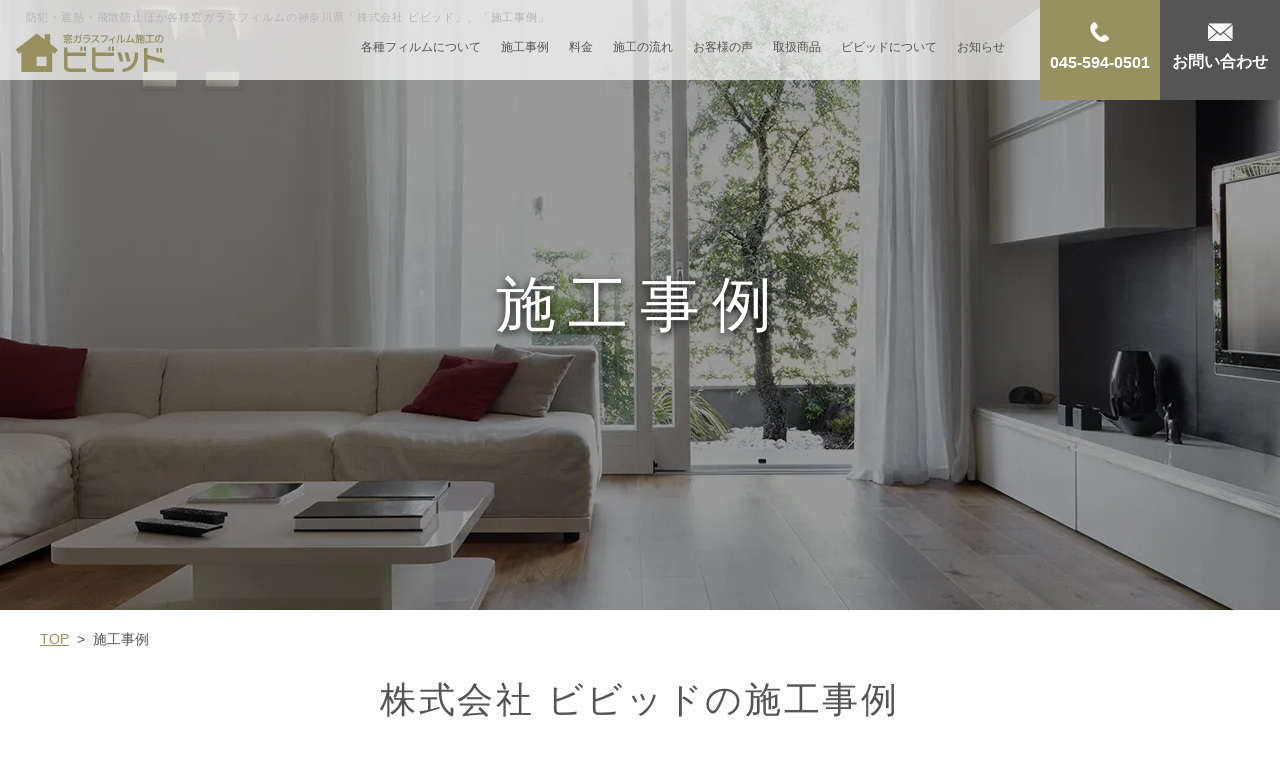

--- FILE ---
content_type: text/html
request_url: http://film-senmon.com/case/cate_1/?p=2
body_size: 3368
content:
<!doctype html>
<html lang="ja">
<head>
<!-- Google Tag Manager -->
<script>(function(w,d,s,l,i){w[l]=w[l]||[];w[l].push({'gtm.start':
new Date().getTime(),event:'gtm.js'});var f=d.getElementsByTagName(s)[0],
j=d.createElement(s),dl=l!='dataLayer'?'&l='+l:'';j.async=true;j.src=
'https://www.googletagmanager.com/gtm.js?id='+i+dl;f.parentNode.insertBefore(j,f);
})(window,document,'script','dataLayer','GTM-THRN45M');</script>
<!-- End Google Tag Manager -->    
<meta charset="utf-8">
<meta property="og:type" content="website">
<meta name="format-detection" content="telephone=no">
<meta name="viewport" content="width=device-width, initial-scale=-100%, user-scalable=yes" />
<title>記事タイトル｜お知らせ｜窓ガラスフィルム施工なら神奈川県横浜市の株式会社 ビビッド</title>
<meta name="keywords" content="神奈川県,施工事例,窓ガラスフィルム,防犯,飛散防止" />
<meta name="description" content="防犯・遮熱・飛散防止・目隠しほか各種窓ガラスフィルムの神奈川県「株式会社 ビビッド」、「施工事例」のページです。当社では、これまで年間200件超えの施工実績を積み重ねてきました。こちらでは、当社の施工事例を一覧にしてご紹介します。" />
<meta http-equiv="Content-Style-Type" content="text/css" />
<meta http-equiv="Content-Script-Type" content="text/javascript" />
<link rel="stylesheet" href="../../css/styles.css" />
<link rel="stylesheet" href="../../css/responsive.css" />
<link rel="stylesheet" href="../../css/under.css" />
<link rel="stylesheet" href="../../css/under_responsive.css" />
<script src="../../js/jquery.js"></script> 
<!-- Google Analytics start --> 
<script>
  (function(i,s,o,g,r,a,m){i['GoogleAnalyticsObject']=r;i[r]=i[r]||function(){
  (i[r].q=i[r].q||[]).push(arguments)},i[r].l=1*new Date();a=s.createElement(o),
  m=s.getElementsByTagName(o)[0];a.async=1;a.src=g;m.parentNode.insertBefore(a,m)
  })(window,document,'script','https://www.google-analytics.com/analytics.js','ga');

  ga('create', 'UA-16974986-50', 'film-senmon.com');
  ga('send', 'pageview');

</script> 
<!-- Google Analytics end -->
</head>

<body id="case_cate" class="under ovn_ct">
<!-- Google Tag Manager (noscript) -->
<noscript><iframe src="https://www.googletagmanager.com/ns.html?id=GTM-THRN45M"
height="0" width="0" style="display:none;visibility:hidden"></iframe></noscript>
<!-- End Google Tag Manager (noscript) -->    
<div id="wrapper">
    <header>
                <h1>防犯・遮熱・飛散防止ほか各種窓ガラスフィルムの神奈川県「株式会社 ビビッド」、「施工事例」</h1>
                                <p id="logo"><a href="http://www.film-senmon.com/"><img src="../../images/logo.png" width="150" alt="窓ガラスフィルム施工のビビッド"></a></p>
        <p class="btn_open"><a class="btn_side"><span></span> <span></span><span></span> <span></span> <span></span> <span></span></a></p>
        <nav>
            <ul>
                <li class="sub sub1"><a class="sub_btn">各種フィルムについて</a>
                    <ul class="sub_menu">
                        <li><a href="../../menu">飛散防止フィルム</a></li>
                        <li><a href="../../menu/prevention.html">防犯フィルム</a></li>
                        <li><a href="../../menu/insulation.html">遮熱フィルム</a></li>
                        <li><a href="../../menu/blindfold.html">目隠しフィルム</a></li>
                    </ul>
                </li>
                <li><a href="../../case/cate_1">施工事例</a></li>
                <li><a href="../../request">料金</a></li>
                <li><a href="../../request/flow.html">施工の流れ</a></li>
                <li><a href="../../company/voice.html">お客様の声</a></li>
                <li><a href="../../case/cate_2">取扱商品</a></li>
                <li class="sub sub2"><a class="sub_btn">ビビッドについて</a>
                    <ul class="sub_menu">
                        <li><a href="../../company/reason.html">選ばれる理由</a></li>
                        <li><a href="../../company">会社案内</a></li>
                    </ul>
                </li>
                <li><a href="../../case/cate_3">お知らせ</a></li>
            </ul>
        </nav>
        <p class="phone"><a href="tel:0455940501" class="sweetlink" onclick="ga('send', 'event', 'pc', 'tel')"><img src="../../images/ic_tel_w.png" width="20" alt="Icon Tel"><span>045-594-0501</span></a></p>
        <p class="mail"><a href="../../contact"><img src="../../images/ic_mail.png" width="25" alt="Icon Mail"><span>お問い合わせ</span></a></p>
    </header>
    <section class="nav_h">
        <div class="inner">
            <div class="title">
                <p class="big en">Various films</p>
                <p class="minc">各種フィルムについて</p>
            </div>
            <ul class="list_sub1">
                <li class="btn bdb"><a href="../../menu">飛散防止フィルム</a></li>
                <li class="btn bdb bdl"><a href="../../menu/prevention.html">防犯フィルム</a></li>
                <li class="btn"><a href="../../menu/insulation.html">遮熱フィルム</a></li>
                <li class="btn bdl"><a href="../../menu/blindfold.html">目隠しフィルム</a></li>
            </ul>
            <ul class="list_sub2">
                <li class="btn"><a href="../../company/reason.html">選ばれる理由</a></li>
                <li class="btn bdl"><a href="../../company">会社案内</a></li>
            </ul>
        </div>
    </section>
    <section class="fct_sp">
        <p class="tel"><a href="tel:0455940501" class="sweetlink" onclick="ga('send', 'event', 'sp', 'tel')"><img src="../../images/ic_tel_w.png" width="20" alt="Icon Tel"><span>045-594-0501</span></a></p>
        <p class="mail"><a href="../../contact"><img src="../../images/ic_mail.png" width="25" alt="Icon Mail"><span>お問い合わせ</span></a></p>
    </section>
    
    <!-- main start -->
    <main> 
        <!-- content start -->
        <div id="content" class="clearfix">
            <div id="top_info" class="clearfix">
                <div class="inner">
                    <h2>施工事例</h2>
                </div>
            </div>
            <div class="inner clearfix">
                <div id="topic_path">
                    <ul>
                        <li><a href="http://www.film-senmon.com/">TOP</a>&nbsp;&nbsp;&gt;&nbsp;&nbsp;</li>
                        <li>施工事例</li>
                    </ul>
                </div>
                
                <!-- CATE 1 -->
                                <h3> <span class="jp">株式会社 <br class="box_sp">ビビッドの施工事例</span> <span class="en">Construction List</span> </h3>
                <div class="section clearfix">
                    <p class="center">防犯・遮熱・飛散防止・目隠しほかさまざまな窓ガラスフィルムをご提供する神奈川県の「株式会社 ビビッド」は、これまで年間200件超えの施工実績を積み重ねてきました。こちらでは、当社の施工事例を一覧にしてご紹介します。気になる事例がありましたら、詳細ページをご覧ください。</p>
                </div>
                <h4>施工事例</h4>
                                <div class="case_list_1">
                                                                        <dl>
                                                                    <dt><a href="../post-19/"><img src="/case/_data/contribute/images/19_1_49.jpg" alt="防犯フィルム　"></a></dt>
                                                                    <dd><a href="../post-19/">防犯フィルム　</a></dd>
                            </dl>
                                                    <dl>
                                                                    <dt><a href="../post-18/"><img src="/case/_data/contribute/images/18_1_49.jpg" alt="神奈川県　リンテック1561ＵＨ"></a></dt>
                                                                    <dd><a href="../post-18/">神奈川県　リンテック1561ＵＨ</a></dd>
                            </dl>
                                                    <dl>
                                                                    <dt><a href="../post-17/"><img src="/case/_data/contribute/images/17_1_49.jpg" alt="千葉県　リンテック1561ＵＨ"></a></dt>
                                                                    <dd><a href="../post-17/">千葉県　リンテック1561ＵＨ</a></dd>
                            </dl>
                                                    <dl>
                                                                    <dt><a href="../post-16/"><img src="/case/_data/contribute/images/16_1_49.jpg" alt="埼玉県　リンテック1561ＵＨ"></a></dt>
                                                                    <dd><a href="../post-16/">埼玉県　リンテック1561ＵＨ</a></dd>
                            </dl>
                                                    <dl>
                                                                    <dt><a href="../post-14/"><img src="/case/_data/contribute/images/14_1_49.jpg" alt="東京都"></a></dt>
                                                                    <dd><a href="../post-14/">東京都</a></dd>
                            </dl>
                                                    <dl>
                                                                    <dt><a href="../post-13/"><img src="/case/_data/contribute/images/13_1_49.jpg" alt="-"></a></dt>
                                                                    <dd><a href="../post-13/">-</a></dd>
                            </dl>
                                            
                </div>
                                
                <!-- CATE 2 -->
                                
                <!-- CATE 3 -->
                                                <div class="section clearfix"> 
                    <!-- *********   PAGINATION   ********* -->
                                                                        <ul class="pagination ">
                                                                    <li><a href="./?p=1">&lt;&lt;</a></li>
                                                                                                                                            <li><a href="./?p=1">1</a></li>
                                                                                                                                                <li class="active"><a href="#">2</a></li>
                                                                                                                                            <li class="disabled"><a href="#">&gt;&gt;</a></li>
                                                            </ul>
                                            
                    <!-- *********    /PAGINATION ********* --> 
                </div>
                <div class="section clearfix">
                    <div class="bnn_list">
                                                <p class="p10 full"><a href="../../case/cate_2/">取扱商品（一覧）は<br>こちら</a></p>
                                                                                                <p class="p12"><a href="../../company/voice.html">お客様の声は<br>こちら</a></p>
                        <p class="p13 bg2"><a href="../../company/reason.html">株式会社 ビビッドが<br class="box_sp">選ばれている理由は<br>こちら</a></p>
                    </div>
                </div>
            </div>
        </div>
    </main>
    
    <!-- main end -->
    <footer>
        <div class="foot_top">
            <p><a href="../../contact" class="minc"> <span class="fs48">Contact</span> <span>ご依頼・お問い合わせ</span> <span class="fs40"><img src="../../images/ic_tel_w.png" width="30" alt="Icon Tel">045-594-0501</span> </a></p>
        </div>
        <div class="foot_bot">
            <p class="btn_top"><img src="../../images/btn_top.png" alt="トップに戻る"></p>
            <div class="inner">
                <div class="foot_info">
                    <p class="logo_foot"><a href="http://www.film-senmon.com/"><img src="../../images/foot_logo.png" width="150" alt="窓ガラスフィルム施工のビビッド"></a></p>
                    <p>株式会社ビビッド<br>〒224-0023  <br class="box_sp">横浜市都筑区東山田4-39-19　<a href="https://goo.gl/maps/xHKoZq3oL7qA8VRE8" target="_blank">MAP&#8594;</a><br>TEL:045-594-0501 / FAX:045-594-0833</p>
                    <address>
                    Copyright &copy; 窓ガラスフィルム施工のビビッド <br class="box_sp">All Rights Reserved.
                    </address>
                </div>
                <div class="foot_link">
                    <div class="foot_link_item">
                        <p><a href="http://www.film-senmon.com/">HOME</a></p>
                        <p class="mb0">各種フィルムについて</p>
                        <ul>
                            <li><a href="../../menu">飛散防止フィルム</a></li>
                            <li><a href="../../menu/prevention.html">防犯フィルム</a></li>
                            <li><a href="../../menu/insulation.html">遮熱フィルム</a></li>
                            <li><a href="../../menu/blindfold.html">目隠しフィルム</a></li>
                        </ul>
                    </div>
                    <div class="foot_link_item">
                        <p><a href="../../case/cate_1">施工事例</a></p>
                        <p><a href="../../request">料金</a></p>
                        <p><a href="../../request/flow.html">施工の流れ</a></p>
                    </div>
                    <div class="foot_link_item">
                        <p><a href="../../company/voice.html">お客様の声</a></p>
                        <p><a href="../../case/cate_2">取り扱い商品</a></p>
                        <p class="mb0">ビビッドについて</p>
                        <ul>
                            <li><a href="../../company/reason.html">選ばれる理由</a></li>
                            <li><a href="../../company">会社案内</a></li>
                        </ul>
                    </div>
                    <div class="foot_link_item">
                        <p><a href="../../contact">お問い合わせ</a></p>
                        <p><a href="../../case/cate_3/">お知らせ</a></p>
                    </div>
                </div>
            </div>
        </div>
    </footer>
</div>
<script src="../../js/aos.js"></script> 
<script src="../../js/sweetlink.js"></script> 
<script src="../../js/jquery.scroll.js"></script> 
<script src="../../js/common.js"></script>
</body>
</html>

--- FILE ---
content_type: text/css
request_url: http://film-senmon.com/css/styles.css
body_size: 6170
content:
@charset "UTF-8";
@import "base.css";
@import "fonts.css";
@import url('https://fonts.googleapis.com/css?family=EB+Garamond&display=swap');
/*==========================================================================*/
/*//////////////////////////////////////////////////////////////////////////*/
/*//////                                                              //////*/
/*//////  Copyright (C) 2009 株式会社フリーセル All Rights Reserved.  //////*/
/*//////                                                              //////*/
/*//////////////////////////////////////////////////////////////////////////*/
/*                                                                          */
/*    base.css  --> スタイルの初期設定を行うため、変更しないで下さい。      */
/*    fonts.css --> フォントの初期設定を行うため、変更しないで下さい。      */
/*                                                                          */
/*==========================================================================*/

/*==========================================================================*/
/*                           Common-Setting                                 */
/*==========================================================================*/

/* 基本タグのフォントサイズを指定（12px -> 120% or 1.2em ） */
h1, h2, h3, h4, h5, h6, input, button, textarea, select, p, blockquote, th, td, pre, address, li, dt, dd {
	font-size: 160%;
	-webkit-text-size-adjust: none;
	font-weight: 400;
}
img {vertical-align: middle;}
table {width: 100%}
p {margin: 0 0 1.5em;}
div > p:last-child{margin-bottom: 0}
*{box-sizing: border-box;outline: none;} 
img{max-width: 100%;}
/*==========================================================================*/
/*                            Container                                     */
/*==========================================================================*/
html {background: none;}
body {color: #555;font-family: "游ゴシック体", "Yu Gothic", YuGothic, sans-serif;}
.inner {width:1200px;margin: 0 auto;}
#wrapper {min-width:1240px;overflow: hidden}
a{text-decoration: none;color: #555;}
p,
dd,
dt,
li,
th,
td{line-height: 2em;letter-spacing: 0.075em}
/*==========================================================================*/
/*                               Header                                     */
/*==========================================================================*/
#index img{ height: auto}
.logo_img{width: 150px}
.ic_tel_w_img{width: 20px}
.ic_mail_img{width: 25px}
.box05_ic_img{width: 205px}
.ic_tel_w_img02{width: 30px}
.foot_logo_img{width: 150px}
header{position: fixed;top: 0;left: 0;width: 100%;padding: 28px 2vw 0;background: rgba(255,255,255,0.7);height: 80px;display: flex;transition: all ease 0.3s;z-index: 4}
header h1{font-size: 11px;color: #b5b4b4;letter-spacing: 0.075em;position: absolute;top: 12px;left: 2vw;transition: all ease 0.3s}
header #logo{margin-bottom: 0; padding-top: 4px;}
header .phone,
header .mail{width: 150px;height: 100px;position: absolute;top: 0;right: 150px;background: #97905f;letter-spacing: 0;margin-bottom: 0}
header .mail{right: 0;background: #555;}
header .phone a,
header .mail a{color: #fff;display: flex;flex-direction: column;align-items: center;justify-content: center;text-align: center;font-weight: bold;font-size: 18px;width: 100%;height: 100%;transition: all ease 0.3s}
header .phone a img,
header .mail a img{margin-bottom: 5px;}
nav{z-index: 6;position: relative;width: calc(100% - 460px)}
nav ul{display: flex;margin: 0;width: 100%;justify-content: flex-end;padding-right: 45px;height: 100%;}
nav ul li{height: 100%;display: flex;align-items: center;padding-bottom: 15px;}
nav ul li ul{display: none;}
nav ul li a{text-align: center;padding: 10px 0 0 35px;position: relative;display: inline-block;}
header.active{background: #fff;padding-top: 0;align-items: center;}
header.active h1{opacity: 0;}
header.active nav{height: 100%;}
header.active nav ul{align-items: center;}
header.active nav ul li{padding-bottom: 0}
header.active .phone,
header.active .mail{height: 45px;top: calc(50% - 22px);right: 155px}
header.active .mail{right: 0}
header.active .phone a,
header.active .mail a{flex-direction: row;font-size: 16px;}
header.active .phone a img,
header.active .mail a img{margin-right: 5px;margin-bottom: 0}
.nav_h{background: #555;color: #fff;position: fixed;top: 80px;left: 0;width: 100%;padding-bottom: 30px;opacity: 0;visibility: hidden;transition: all ease 0.3s;z-index: 4}
.nav_h .inner{display: flex;justify-content: space-between;padding: 80px 0;position: relative;}
.nav_h .title{width: 500px;text-align: left;}
.nav_h .title p{margin-bottom: 0;font-size: 18px;line-height: 1em;}
.nav_h .title .big{font-size: 60px;letter-spacing: 0.075em;}
.nav_h .title .minc{letter-spacing: 0.1em;margin-top: 15px;padding: 0 15px;}
.nav_h ul{width: 650px;display: flex;flex-wrap: wrap;position: absolute;top: 80px;right: 0;opacity: 0;z-index: 1}
.nav_h ul.active{opacity: 1;z-index: 2}
.nav_h ul li{width: 50%;}
.nav_h ul li a{width: 325px;border-color: #fff;background: none;color: #fff;letter-spacing: 0;font-size: 16px;justify-content: flex-start;}
.nav_h ul li:nth-child(2n + 2) a{border-left: none;}
.nav_h ul li.bdb a{border-bottom: none;}
.nav_h ul li.brl a,
.nav_h ul li.brl a{border-left: none;}
.nav_h.active{opacity: 1;visibility: visible;}

.slider{background: url('../images/slide_img.jpg') center /cover no-repeat;height: 950px;width: 100%;}
.slider .inner{height: 100%;display: flex;justify-content: center;align-items: center;flex-direction: column;padding-bottom: 60px}
.slider h2{font-size: 48px;color: #fff;text-shadow: 0px 3px 8px rgba(0, 0, 0, 0.9);text-align: center;letter-spacing: 0.1em;line-height: 1.3em;margin-bottom: 40px;padding-left: 30px;}
.slider ul{display: flex;justify-content: center;padding-right: 20px}
.slider ul li{width: 160px;height: 186px;background: url('../images/slide_ic.png') center /cover no-repeat;display: flex;align-items: center;justify-content: center;text-align: center;margin: 0 10px}
.slider ul li p{font-size: 40px;line-height: 1em;color: #000;text-shadow: 0px 1px 1px rgba(255, 255, 255, 0.73);letter-spacing: 0.15em;display: flex;align-items: center;justify-content: center;flex-direction: column;height: 100%;margin-bottom: 0;padding-top: 15px;font-weight: 500}
.slider ul li p span{color: #a4a47a;letter-spacing: 0.05em;font-size: 16px;line-height: 1em;margin-top: 5px;font-weight: 400}
.btn_open{width: 60px;height:60px;margin: 0;position: absolute;top: 0px;right: 0;display: none;}
.btn_side{display:block;cursor:pointer;width:100%;height:100%;text-align:center;z-index:9999;position:relative;margin:0 auto;position:absolute;border-radius:0}
.btn_side span{display:block;position:absolute;height: 2px;width:15px;background:#a4a47a;opacity:1;transform:rotate(0deg);transition:.3s ease-in-out}
.btn_side span:nth-child(even){left:calc(50% + 1px);}
.btn_side span:nth-child(odd){left:calc(50% - 14px);}
.btn_side span:nth-child(1),.btn_side span:nth-child(2){top:21px}
.btn_side span:nth-child(3),.btn_side span:nth-child(4){top:30px}
.btn_side span:nth-child(5),.btn_side span:nth-child(6){top:39px}
.btn_side.open{background: #a4a47a}
.btn_side.open span{background: #fff}
.btn_side.open span:nth-child(1),.btn_side.open span:nth-child(6){transform:rotate(45deg)}
.btn_side.open span:nth-child(2),.btn_side.open span:nth-child(5){transform:rotate(-45deg)}
.btn_side.open span:nth-child(1){left:calc(50% - 12px);top:25px}
.btn_side.open span:nth-child(2){left:calc(50% - 2px);top:25px}
.btn_side.open span:nth-child(3){left:-50%;opacity:0}
.btn_side.open span:nth-child(4){left:100%;opacity:0}
.btn_side.open span:nth-child(5){left:calc(50% - 12px);top:36px}
.btn_side.open span:nth-child(6){left:calc(50% - 2px);top:36px}
.fct_sp{height: 60px;width: 100%;justify-content: center;align-items: center;position: fixed;bottom: -120px;left: 0;z-index: 6;box-sizing: border-box;transition: all ease 0.5s;display: flex;margin-bottom: 0;}
.fct_sp.active{bottom: 0;}
.fct_sp p{margin:0;width: 50%;}
.fct_sp p a{height: 60px;display: flex;justify-content: center;align-items: center;width: 100%;color: #fff;text-decoration: none;}
.fct_sp p a img{margin-right: 5px}
.fct_sp .tel a{background: #97905f;}
.fct_sp .mail a{background: #555;}
/*==========================================================================*/
/*                               ALL                                        */
/*==========================================================================*/
/* FONT PAGE  */
.en,
.tel,
.ttl h3,
.btn a{font-family: 'EB Garamond', serif;}
.minc,
.ttl p,
.fct_sp .mail,
.under .bnn_list{font-family: "游明朝", YuMincho, "ヒラギノ明朝 ProN W3", "Hiragino Mincho ProN", "HG明朝B", serif;}
/* FIX FONT + PADDING */
.pdb30{padding: 0 0 30px}
.pdb50{padding: 0 0 50px;}
.mgb0{margin-bottom: 0;}
.mgb30{margin-bottom: 30px;}
.mgb50{margin-bottom: 50px;}
.fs12{font-size: 12px;}
.fs16{font-size: 16px;}
.btn{text-align: center;margin:0 auto;display: inline-block;}
.btn a{position: relative;text-align: center;color: #fff;min-width: 240px;height: 60px;background: #a4a47a;font-size: 18px;text-decoration: none;display: flex;justify-content: center;align-items: center;margin:0 auto;transition:  all ease 0.3s;padding: 0 40px;border:1px solid #a4a47a;letter-spacing: 0.2em;}
.btn a::before{background: url('../images/ic_btn_w.png') center /cover no-repeat;width: 36px;height: 11px;position: absolute;top: calc(50% - 8px);right: 22px;content: '';transition: all ease 0.3s}
.btn_w a{background: none;border-color: #fff;}
.btn_b a{background: #555;color: #fff;border-color: #555;}
/*==========================================================================*/
/*                               Main                                       */
/*==========================================================================*/
main{position: relative;z-index: 2}
.ttl{text-align: center;}
.ttl h3{font-size: 48px;line-height: 1em;letter-spacing: 0.075em;margin-bottom: 10px;}
.ttl p{font-size: 18px;display: inline-block;position: relative;padding: 0 35px;letter-spacing: 0}
.ttl p::before,
.ttl p::after{width: 20px;height: 1px;background: #555;position: absolute;top: calc(50% - 1px);left: 0;content: ''}
.ttl p::after{left: inherit;right: 0}
.box01{background: url('../images/box01_bg.png') repeat;padding-bottom: 140px;}
.box01 .box01_ct{}
.box01 .box01_news{background: rgba(255,255,255,0.9);padding: 35px 50px;display: flex;height: 110px;position: relative;top: -55px;}
.box01 .box01_news p{margin-bottom: 0}
.box01 .box01_news .title{margin-bottom: 0;letter-spacing: 0.1em;line-height: 1em;width: 180px;}
.box01 .box01_news .title span{font-size: 36px;letter-spacing: 0.2em;display: block;margin-bottom: 15px;}
.box01 .box01_news dl{width: calc(100% - 320px);display: flex;padding-top: 5px;}
.box01 .box01_news dt{color: #a4a47a;letter-spacing: 0.2em;margin-right: 80px;}
.box01 .box01_news dd{width: calc(100% - 190px);}
.box01 .box01_news dd a{display: inline-block;max-width: 95%;overflow: hidden;text-overflow: ellipsis;white-space: nowrap;}
.box01 .box01_news .link{padding-top: 5px;width: 140px;}
.box01 .box01_news .link a{letter-spacing: 0.15em;display: block;position: relative;}
.box01 .box01_news .link a::before{position: absolute;top: calc(50% - 6px);right: -10px;background: url('../images/box01_arr.png') center /cover no-repeat;width: 36px;height: 11px;content: '';}
.box01 .box01_txt{margin-top: 30px;text-align: center;}
.box01 .box01_txt .ttl{}
.box01 .box01_txt .ttl h3{color: #a4a47a;letter-spacing: 0.1em;margin-bottom: 0}
.box01 .box01_txt .ttl p{color: #a4a47a}
.box01 .box01_txt .ttl p::before,
.box01 .box01_txt .ttl p::after{background: #a4a47a;}
.box01 .box01_txt p{font-size: 18px;color: #fff;letter-spacing: 0}
.box01 .box01_txt .center{margin-bottom: 35px;}
.box01 .box01_txt .big{font-size: 28px;margin: 65px 0 55px;line-height: 1.7em}
.box01 .box01_txt .btn{margin-top: 50px;}
.box01 .box01_txt .btn a{min-width: 400px;}
.box02{padding: 260px 0 80px;text-align: center;position: relative;}
.box02::before{background: url('../images/box02_bg.png') center /cover no-repeat;width: 1920px;height: 200px;position: absolute;top: 0;left: calc(50% - 960px);content: '';}
.box02 .box02_ct{}
.box02 .box02_ct .ttl{}
.box02 .box02_ct .ttl h3{margin-bottom: 0}
.box02 .box02_ct .center{margin-top: 40px;}
.box02 .box02_list{margin: 65px auto}
.box02 .box02_list ul{}
.box02 .box02_list ul li{position: relative;padding: 5px 0;margin-bottom: 160px;}
.box02 .box02_list ul li .inner{display: flex;justify-content: flex-end}
.box02 .box02_list ul li .box02_img{position: absolute;top: 0;left: 0;width: 52.1vw;}
.box02 .box02_list ul li .box02_img p{margin-bottom: 0}
.box02 .box02_list ul li .box02_img .img{box-shadow: 2px 5px 12px 0px rgba(0, 0, 0, 0.4);width: 100%;height: 450px;overflow: hidden;position: relative;z-index: 1}
.box02 .box02_list ul li .box02_img .img span{position: absolute;top: 0;left: calc(50% - 500px);width: 1000px;height: 450px;display: flex;align-items: center;justify-content: center;}
.box02 .box02_list ul li .box02_img .img img{max-width: 100%;max-height: 100%;width: auto;height: auto;}
.box02 .box02_list ul li .box02_img .bg{width: 47.3vw;height: 150px;background: #555;position: absolute;bottom: -70px;right: -85px;z-index: 0;display: flex;justify-content: flex-end;align-items: flex-end;padding: 25px 20px;}
.box02 .box02_list ul li .box02_img .bg a{color: #fff;position: relative;}
.box02 .box02_list ul li .box02_img .bg a::before{position: absolute;bottom: 1px;left: 0;width: 100%;height: 1px;background: #fff;content: ''}
.box02 .box02_list ul li .box02_txt{width: 400px;text-align: left;padding-top: 5px;}
.box02 .box02_list ul li .box02_txt p{margin-bottom: 0;}
.box02 .box02_list ul li .box02_txt .big{position: relative;font-size: 32px;letter-spacing: 0}
.box02 .box02_list ul li .box02_txt .big span{color: #a4a47a;font-size: 65px;letter-spacing: 0.025em;font-style: italic;position: relative;line-height: 1em;margin-right: 5px;}
.box02 .box02_list ul li .box02_txt .big span span{font-size: 15px;letter-spacing: 0.15em;font-style: normal;position: absolute;bottom: 0;left: 0;width: 100%;text-align: center;margin-right: 0}
.box02 .box02_list ul li .box02_txt .md{font-size: 26px;color: #a4a47a;padding-left: 10px;margin:  30px 0}
.box02 .box02_list ul li .box02_txt .txt{padding-left: 10px;letter-spacing: 0.02em;}
.box02 .box02_list ul li .box02_txt .btn{padding-left: 10px;margin-top: 50px}
.box02 .box02_list ul li .box02_txt .btn a{min-width: 280px;text-align: left;justify-content: flex-start;}
.box02 .box02_list ul li:nth-child(2){margin-bottom: 190px}
.box02 .box02_list ul li:nth-child(even) .inner{justify-content: flex-start}
.box02 .box02_list ul li:nth-child(even) .box02_img{left: inherit;right: 0;}
.box02 .box02_list ul li:nth-child(even) .box02_img .bg{right: inherit;left: -85px;justify-content: flex-start}
.box02 .box02_list ul li:nth-child(even) .box02_img .bg::before{right: inherit;left: 20px}
.box02 .box02_list ul li:nth-child(even) .box02_img .bg::after{right: inherit;left: 50px;}
.box02 .box02_list ul li:nth-child(even) .box02_txt .md,
.box02 .box02_list ul li:nth-child(even) .box02_txt .txt,
.box02 .box02_list ul li:nth-child(even) .box02_txt .btn{padding-left: 0}
.box02 .box02_list ul li:last-child{margin-bottom: 0}
.box03{background: #555;padding: 280px 0 80px;text-align: center;position: relative;}
.box03::before{background: url('../images/box03_bg.png') center /cover no-repeat;width: 1920px;height: 200px;position: absolute;top: 0;left: calc(50% - 960px);content: '';}
.box03 .ttl{color: #fff;}
.box03 .ttl h3{margin-bottom: 0}
.box03 .ttl p::before,
.box03 .ttl p::after{background: #fff;}
.box03 .box03_ct{}
.box03 .box03_ct ul{margin: 25px 0 5px;}
.box03 .box03_ct ul li{margin:0 5px 25px 0;}
.box03 .box03_ct ul li a{width: 475px;height: 320px;display: flex;align-items: center;justify-content: center;text-align: center;background: #f9f9f9}
.box03 .box03_ct ul li a img{max-width: 100%;max-height: 100%;}
.box03 .box03_ct .btn a{min-width: 280px;}
.box04{position: relative;padding: 180px 0 270px;overflow: hidden}
.box04::before{background: url('../images/box04_bg.png') center /cover no-repeat;width: 1920px;height: 320px;position: absolute;top: 0;left: calc(50% - 960px);content: '';z-index: -1}
.box04 .box04_ct{display: flex;}
.box04 .box04_ct dl{width: 50%;position: relative;}
.box04 .box04_ct dt{width: 80%;margin-left: 11.5%;height: 510px;position: relative;overflow: hidden;box-shadow: 2px 5px 12px 0px rgba(0, 0, 0, 0.4);}
.box04 .box04_ct dt p{width: 760px;height: 510px;position: absolute;top: 0;left: calc(50% - 380px);display: flex;align-items: center;justify-content: center;text-align: center;}
.box04 .box04_ct dd{width: 520px;height: 300px;background: #373737;position: absolute;top: 350px;left: 0;text-align: center;padding-top: 70px;}
.box04 .box04_ct dd::before,
.box04 .box04_ct dd::after{content: '';position: absolute;top: 10px;left: 10px;z-index: 0;width: 0;height: 0;border-style: solid;border-width: 32px 32px 0 0;border-color: #a4a47a transparent transparent transparent;}
.box04 .box04_ct dd::after{border-width: 0 0 32px 32px;border-color: transparent transparent #a4a47a transparent;top: initial;left: initial;bottom: 10px;right: 10px}
.box04 .box04_ct dd p{font-size: 18px;color: #fff;letter-spacing: 0.1em}
.box04 .box04_ct dd p span{font-size: 60px;display: block;letter-spacing: 0.15em;margin-bottom: 10px;}
.box05{background: url('../images/box05_img.jpg') center /cover no-repeat;padding: 115px 0 150px;color: #fff;text-align: center;}
.box05 .ttl{}
.box05 .ttl h3{letter-spacing: 0.2em;margin-bottom: 0}
.box05 .ttl p::before,
.box05 .ttl p::after{background: #fff;}
.box05 .center{margin: 30px 0 75px;letter-spacing: 0}
.box05 .box05_list{margin-bottom: 55px;}
.box05 .box05_list ul{display: flex;align-items: flex-start;}
.box05 .box05_list ul li{text-align: center;position: relative;}
.box05 .box05_list ul li::before{background: url('../images/box05_arr_d.png') center /cover no-repeat;width: 38px;height: 38px;content: '';position: absolute;bottom: 25px;right: -35px;content: ''}
.box05 .box05_list ul li span{display: block;font-size: 20px;margin-top: 10px;}
.box05 .box05_list ul li:nth-child(even){margin-top: 210px;}
.box05 .box05_list ul li:nth-child(even)::before{background: url('../images/box05_arr_u.png') center /cover no-repeat;bottom: inherit;top: -25px;right: -5px;}
.box05 .box05_list ul li:last-child::before{display: none;}
.box06{padding: 175px 0 235px;position: relative;}
.box06 .box06_ct{display: flex;justify-content: flex-end;}
.box06 .box06_img{position: absolute;top: 120px;left: 0;width: 55vw;overflow: hidden;height: 640px;box-shadow: 2px 5px 12px 0px rgba(0, 0, 0, 0.4);}
.box06 .box06_img p{width: 1060px;height: 640px;position: absolute;top: calc(50% - 320px);left: calc(50% - 530px);overflow: hidden;}
.box06 .box06_img img{width: auto;height: auto;max-width: 100%;max-height: 100%;}
.box06 .box06_txt{background: #e8e7d0;position: relative;z-index: 0;width: 600px;height: 540px;text-align: center;padding-top: 65px}
.box06 .box06_txt::before{border: 2px solid #a4a47a;width: calc(100% - 45px);height: calc(100% - 45px);position: absolute;top: 21px;left: 20px;z-index: -1;content: '';}
.box06 .box06_txt .ttl{}
.box06 .box06_txt .ttl h3{}
.box06 .box06_txt .ttl p{}
.box06 .box06_txt .des{width: 450px;margin: 17px auto 35px;letter-spacing: 0}
.box06 .box06_txt .des p{line-height: 2.25em;letter-spacing: 0}
.box06 .box06_txt .des .btn a::before{background: url('../images/ic_btn.png') center /cover no-repeat;}
.box07{position: relative;padding: 260px 0 80px; text-align: center;}
.box07::before{background: url('../images/box07_bg.png') center /cover no-repeat;width: 1920px;height: 200px;position: absolute;top: 0;left: calc(50% - 960px);content: '';}
.box07 .box07_ct .btn a{min-width: 280px;}
.index_informaton {
	display: -webkit-flex;
	display: -moz-flex;
	display: -ms-flex;
	display: -o-flex;
	display: flex;
	flex-wrap: wrap;
	justify-content: space-between;
	margin: 20px 0 0;
}
.index_informaton li {
	width: 32%;
	position: relative;
	margin-bottom: 20px;
}
.index_informaton figure {
	padding: 0;
	margin: 0;
	overflow: hidden;
	position: relative;
	width: 100%;
	height: 300px;
}
.index_informaton figure img {
	position:absolute;
	top:50%;
	left:50%;
	max-width:100%;
	width: 100%;
	height: auto;
	transition:.6s cubic-bezier(.39,.575,.565,1);
	-o-object-fit:cover;
	object-fit:cover;
	-webkit-transform: translate(-50%,-50%);
	transform: translate(-50%,-50%);
}
.index_informaton li a:hover figure img {
  opacity:.8;
  -webkit-transform:scale(1.05) translate(-50%,-50%);
  transform:scale(1.05) translate(-50%,-50%);
}
.box07 .idx_info{
	text-align: left;
	background-color: #FFF;
	width: 94%;
	box-sizing: border-box;
	padding: 20px;
	position: relative;
	margin-top: -100px;
}
.idx_info_txt1 {
	white-space: nowrap;
	overflow: hidden;
	text-overflow: ellipsis;
}
.box07 .idx_info p {margin: 0;}
.idx_info_date {
	font-size: 12px;
	display: block;
}
.box07 .idx_info .idx_info_more {
	font-size: 12px;
	display: block;
	text-align: right;
}
.idx_info_more span {
	border-bottom: solid 1px #000;
	display: inline-block;
	position: relative;
}
.idx_info_more span::after {
	content: '';
	display: inline-block;
	background: url("../images/box07_arr.png") no-repeat 0 0;
	-webkit-background-size: 100%;
	background-size: 100%;
	height: 6px;
	width: 18px;
	margin-left: 10px;
	transition:.6s cubic-bezier(.39,.575,.565,1);
}
.index_informaton li a:hover .idx_info_more span::after {margin-left: 20px;}
/*==========================================================================*/
/*                               Footer                                     */
/*==========================================================================*/
footer{position: relative; z-index: 3;}
footer .btn_top{position: absolute;right: 100px;top: -43px;background: url('../images/btn_top.png') center /cover no-repeat;width: 90px;height: 43px;}
footer .foot_top{background: url('../images/foot_bg.jpg') center /cover no-repeat;padding: 110px 0 130px}
footer .foot_top p{width: 1000px;position: relative;height: 200px;margin: 0 auto;}
footer .foot_top p a{display: block;text-align: center;color: #fff;width: 100%;height: 100%;position: relative;text-decoration: none;border:1px solid #fff;padding-top: 25px;transition: all ease 0.3s}
footer .foot_top p a::before{background: url('../images/ic_foot_ct.png') center /cover no-repeat;content: '';position: absolute;top: calc(50% - 25px);right: 70px;width: 106px;height: 32px}
footer .foot_top p a span{letter-spacing: 0.05em;line-height: 1em;font-size: 18px;display: block;}
footer .foot_top p a span.fs48{font-size: 48px;margin-bottom: 15px;}
footer .foot_top p a span.fs40{font-size: 40px;margin-top: 20px}
footer .foot_top p a img{margin:0 0 10px 0;position: relative;left: -10px}
footer .foot_bot{background: #333;padding: 110px 0;color: #fff;position: relative;}
footer .foot_bot .inner{display: flex;}
footer .foot_info{width: 485px}
footer .foot_info p{font-size: 14px;line-height: 2.15em;}
footer .foot_info a{color: #a4a47a;text-decoration: underline;margin-left: 5px;}
footer .foot_info .logo_foot{margin-bottom: 12px;}
footer .foot_info .logo_foot a{margin: 0}
footer .foot_info address{font-size: 11px;margin-top: 120px;letter-spacing: 0.075em}
footer .foot_link{width: calc(100% - 485px);display: flex;}
footer .foot_link_item{margin-right: 70px}
footer .foot_link_item:last-child{margin-right: 0}
footer .foot_link_item p{font-weight: bold;margin-bottom: 55px}
footer .foot_link_item p a{color: #fff;font-weight: bold;}
footer .foot_link_item p.mb0{margin-bottom: 20px;}
footer .foot_link_item ul{}
footer .foot_link_item ul li{margin-bottom: 5px;}
footer .foot_link_item ul li a{color: #fff;font-size: 14px;position: relative;padding-left: 10px}
footer .foot_link_item ul li a::before{content: ' ';position: absolute;top: 50%;left: 0;width: 5px;height: 1px;background: #fff;content: '';}
/* ===========  KIJIKAKU ===========  */
.under.blog_pages #main #blog_list{}
.under.blog_pages #main #blog_list dl{margin-bottom: 15px;border-bottom: 1px dashed #3c3c3c;padding-bottom: 15px;display: flex;}
.under.blog_pages #main #blog_list dl dt{display:inline-block;width: 140px}
.under.blog_pages #main #blog_list dl dt img{display: inline-block;vertical-align: middle;margin:0 5px 2px 0;border:none;max-width: 100%}
.under.blog_pages #main #blog_list dl dt span{display: inline-block;vertical-align: middle;font-size: 16px;}
.under.blog_pages #main #blog_list dl dd {display: inline-block;width: calc(100% - 140px);}
.under.blog_pages #main #blog_list dl dd p{margin-bottom:0px;display: block;white-space: nowrap;text-overflow: ellipsis;overflow: hidden;width: 100%}
.under.blog_pages #main #blog_list dl dd a{text-decoration: none;color: #3c3c3c;}
.under.blog_pages #main #blog_content {}
.under.blog_pages #main #blog_content p.image_l {float: left;width: inherit;max-width: 320px;max-height: 480px;}
.under.blog_pages #main #blog_content p.image_r {float: right;width: inherit;max-width: 320px;max-height: 480px;}
.under.blog_pages #main #blog_content p img {max-width: 50%}
.under.blog_pages #main .btn_back{margin: 15px auto 15px;display: block;text-align: center}
.under.blog_pages #main .btn_back p{text-align: center}
.under.blog_pages #main .btn_back a{display:inline-block;background: #3c3c3c;color:#fff;border:1px solid   #3c3c3c;padding:8px 25px;text-align: center;}
.under.blog_pages #main .btn_back a:hover{opacity: 0.8;}
.under.blog_pages #main .img_blog img{max-height: 500px;max-width: 100%;}
.under#kiji_detail #main p img{max-width: 400px;max-height: 600px;}
.under.blog_pages .ovn_btn{margin-top: 0;justify-content: center;display: flex;flex-wrap: wrap}
.under.blog_pages .ovn_btn li{}
.under.blog_pages .ovn_btn li a{width: 290px;height: 50px;border-width: 2px;font-size: 18px;margin-bottom: 50px;}
.under.blog_pages #content .ovn_btn li{margin:0 30px;}
.under #main .pagination {display: flex;justify-content: center;flex-wrap: wrap;text-align: center;margin: 30px auto 0}
.under #main .pagination li{margin: 0 10px}
.under #main .pagination li a{width:40px;height: 40px;text-align: center;border:1px solid  #b0618e;background: #fff;display: flex;text-decoration: none;color: #b0618e;text-decoration: none;justify-content: center;align-items: center;border-radius: 5px;}
.under #main .pagination li.disabled {display: none}
/* ===========  OVERNOTE ===========  */
.box_information li {
	position: relative;
	border: solid 1px #e1e1e1;
	padding: 30px;
	display: -webkit-box;
	display: -ms-flexbox;
	display: flex;
	-webkit-box-pack: justify;
	-ms-flex-pack: justify;
	justify-content: space-between;
	margin: 0 0 50px;
}
.box_information li a {
	position: absolute;
	top: 0;
	left: 0;
	right: 0;
	bottom: 0;
}
.box_information li .column_view {width: 100%; }
.box_information li .column_view .column_ttl {
	display: -webkit-box;
	display: -ms-flexbox;
	display: flex;
	-webkit-box-orient: vertical;
	-webkit-box-direction: normal;
	-ms-flex-direction: column;
	flex-direction: column;
	color: #a4a47a;
	font-size: 20px;
	font-weight: bold;
	margin-bottom: 10px;
	line-height: 1.5em;
}
.box_information li .column_view .txt_date {font-size: 14px;color: #555;font-weight: normal;}
.box_information li .column_view .column_content p {margin-bottom: 0; }
.box_information li .column_thumb {
	width: 35%;
	max-height: 260px;
	display: -webkit-box;
	display: -ms-flexbox;
	display: flex;
	-webkit-box-align: center;
	-ms-flex-align: center;
	align-items: center;
	-webkit-box-pack: center;
	-ms-flex-pack: center;
	justify-content: center;
	overflow: hidden;
	float: right;
	margin: 0 0 20px 40px;
}
.box_information li .column_thumb img {max-height: 260px;width: auto; }
.box_information li:hover {border-color: #a4a47a; }
.box_information li:last-child {margin-bottom: 0; }
.column_box {margin-bottom: 50px; }
.column_box .column_photo {text-align: center; }
.column_box .column_photo img {max-width: 1200px;max-height: 800px;}
.under .column_date {margin-bottom: 0;}
#information_detail .column_box p {margin-bottom: 25px;line-height: 1.2em;}
/* CHORME ONLY  */
@media screen and (-webkit-min-device-pixel-ratio:0) {}
/* FIREFOX CSS */
@supports (-moz-appearance:none) and (-webkit-appearance:none){}
/* IE STUPID CSS */
@media screen\0 {}
/* EDGE 12+ CSS */
@supports (-ms-ime-align:auto) {header.active #logo{padding-top: 10px}	}

--- FILE ---
content_type: text/css
request_url: http://film-senmon.com/css/responsive.css
body_size: 2585
content:
/* responsive */
.box_sp {display: none;}
.box_pc {display: block;}
@media screen and (min-width: 751px)  and (max-width: 1600px){
    header{padding: 28px 15px 0; min-width: 1240px;}
    header #logo{width: 200px;margin-bottom: 0;}
    header .phone,
    header .mail{width: 120px;right: 120px}
    header .mail{right: 0}
    header .phone a,
    header .mail a{font-size: 16px;}
    header.active .phone,
    header.active .mail{width: 130px;right: 135px}
    header.active .mail{right: 0;}
    header.active .phone a,
    header.active .mail a{font-size: 14px;}
    nav{width: calc(100% - 460px);}
    nav ul{padding-right: 0}
    /*nav ul li a{font-size: 14px;letter-spacing: 0;padding: 0 0 0 20px}*/
    nav ul li:first-child a{padding: 0;cursor: pointer}
    footer .btn_top{right: 30px}
    .box06 .box06_img{width: 55%}
    .box02 .box02_list ul li .box02_img{width: 52.1%}
}
@media screen and (min-width: 1350px)  and (max-width: 1800px){nav ul li a{font-size: 14px;letter-spacing: 0;padding: 0 0 0 20px}}
@media screen and (min-width: 751px)  and (max-width: 1350px){nav ul li a{font-size: 12px;letter-spacing: 0;padding: 0 0 0 20px}}
@media screen and (min-width: 751px) {
    a:hover{color: #555;}
    nav ul li a:hover,
    .box01 .box01_news dd a:hover,
    .box01 .box01_news .link a:hover{color: #a4a47a;text-decoration: underline;}
    .box02 .box02_list ul li .box02_img .bg a:hover{color: #a4a47a;text-decoration: none;}
    .box02 .box02_list ul li .box02_img .bg a:hover::before{display: none;}
    .box01 .box01_txt .btn a:hover,
    .box02 .box02_list ul li .box02_txt .btn a:hover,
    .box03 .btn a:hover,
    .box06 .box06_txt .btn a:hover{background: #fff;color: #a4a47a}
    .box02 .box02_list ul li .box02_txt .btn a:hover::before,
    .box01 .box01_txt .btn a:hover::before,
    .box03 .btn a:hover::before,
    .box06 .box06_txt .btn a:hover::before{background: url('../images/ic_btn.png') center /cover no-repeat}
    .btn a:hover{background: #a4a47a;color:#fff;border-color: #a4a47a}
    .box04 .box04_ct dd:hover .btn a{background: none;color: #fff;border-color: #fff;}
    .box04 .box04_ct dd:hover .btn a::before{background: url('../images/ic_btn_w.png') center /cover no-repeat;}
    .box05 .box05_list ul li img{max-width: 205px;position: relative;left: -5px;}
    header .mail:hover,
    .box03 .box03_ct ul li a:hover,
    .box04 .box04_ct dd:hover,
    footer .btn_top:hover{opacity: 0.7;cursor: pointer;}
    footer .foot_top p a:hover{background: rgba(0,0,0,0.3)}
    footer .foot_link_item p a:hover,
    footer .foot_link_item ul li a:hover{color: #a4a47a;text-decoration: underline}
}
@media screen and (max-width: 750px) {
    h1,
    h2,
    h3,
    h4,
    h5,
    h6,
    input,
    button,
    textarea,
    select,
    p,
    blockquote,
    th,
    td,
    pre,
    address,
    li,
    dt,
    dd{font-size: 14px;line-height: 2}
    #wrapper,
    header,
    main,
    footer,
    .inner {width: 100% !important;min-width: inherit !important;}
    .inner {box-sizing: border-box;padding: 0 15px;}
    .box_sp {display: block;}
    .box_pc {display: none;}
    /*---*/
    /*==========================================================================*/
    /*                               ALL                                        */
    /*==========================================================================*/
    header{padding: 0 15px;height: 60px;align-items: center;z-index: 7}
    header #logo{width: 200px; padding-top: 0;}
    header h1,
    header .phone,
    header .mail{display: none}
    nav{position: fixed;top: 100px;left: 0;width: 100%;height: calc(100vh - 60px);background: rgba(164,164,122, 0.9);overflow:auto;opacity:0;visibility:hidden;overflow: auto;transition: all ease 0.3s;}
    nav ul{padding: 0;display: block;}
    nav ul li{width: 100%;border-bottom: 1px dashed #fff;padding: 0;display: block;height: auto;}
    nav ul li a{padding: 0;height: 60px;width: 100%;display: flex;align-items: center;justify-content: flex-start;color: #fff;padding: 0 15px;font-size: 16px;}
    nav ul li.sub{position: relative;}
    nav ul li.sub a.sub_btn{position: relative;}
    nav ul li.sub a.sub_btn::before{width: 0;height: 0;border-style: solid;border-width: 5px 0 5px 10px;border-color: transparent transparent transparent #fff;content: '';position: absolute;top: calc(50% - 5px);right: 15px;transition: all ease 0.3s;}
    nav ul li.sub a.sub_btn.disable::before{transform: rotate(90deg)}
    nav ul li.sub ul{width:100%;display:none;padding: 0;border-top: 1px solid #fff;}
    nav ul li.sub ul.open{display:block}
    nav ul li.sub ul li{}
    nav ul li.sub ul li:last-child{border-bottom: none;}
    nav ul li.sub ul li a{color: #a4a47a;background: #fff;}
    nav ul li.sub ul li a::before{display: none;}
    nav.active{opacity: 1;visibility: visible;top: 60px}
    .ttl h3{font-size: 32px;letter-spacing: 0.1em}
    .ttl p{padding: 0 25px}
    .btn{display: block;margin: 0 auto;}
    .btn a,
    .box01 .box01_txt .btn a{width: 290px;min-width: inherit;font-size: 16px;letter-spacing: 0.1em;padding: 0 15px;justify-content: flex-start;}
    /*==========================================================================*/
    /*                               MAIN                                       */
    /*==========================================================================*/
    .btn_open{display: flex;}
    .slider{height: 100vh;min-height: 500px}
    .slider .inner{padding: 50px 15px 0}
    .slider h2{font-size: 28px;padding: 0;margin-bottom: 20px;}
    .slider ul{padding: 0;flex-wrap: wrap;justify-content: center;}
    .slider ul li{width: 100px;height: 116px;margin: 0 10px 15px}
    .slider ul li p{padding: 0;font-size: 24px;}
    .slider ul li p span{font-size: 14px;}
    .box01{padding-bottom: 50px}
    .box01 .box01_news{top: -35px;padding: 15px;height: auto;flex-direction: column;}
    .box01 .box01_news .title{width: 100%;}
    .box01 .box01_news .title span{font-size: 32px;letter-spacing: 0.1em;line-height: 1em;margin-bottom: 5px;}
    .box01 .box01_news dl{width: 100%;flex-wrap: wrap;padding-top: 15px}
    .box01 .box01_news dt{width: 100%;margin: 0}
    .box01 .box01_news dd{width: 100%;}
    .box01 .box01_txt{margin-top: 0}
    .box01 .box01_txt .big{font-size: 20px;margin: 20px 0}
    .box01 .box01_txt .center{margin-bottom: 30px}
    .box01 .box01_txt p{font-size: 14px;}
    .box01 .box01_txt .btn{margin-top: 0}
    .box02{padding: 0}
    .box02::before{display: none;}
    .box02 .box02_ct .center{margin-top: 15px}
    .box02 .box02_list{margin: 50px auto;}
    .box02 .box02_list ul li,
    .box02 .box02_list ul li:nth-child(2){padding: 0;margin-bottom: 50px}
    .box02 .box02_list ul li .inner{justify-content: center;align-items: center;flex-direction: column;}
    .box02 .box02_list ul li .box02_img{position: relative;top: inherit;left: inherit;right: inherit;bottom: inherit;width: 100%;padding-right: 5%}
    .box02 .box02_list ul li .box02_img .img{height: auto;overflow: inherit;}
    .box02 .box02_list ul li .box02_img .img span{position: relative;top: inherit;left: inherit;width: 100%;height: auto;}
    .box02 .box02_list ul li .box02_img .bg{width: 90%;right: 0;bottom: -55px;padding: 15px 20px;}
    .box02 .box02_list ul li .box02_img .bg::before{right: initial;bottom: 15px;left: 15px}
    .box02 .box02_list ul li .box02_img .bg::after{right: initial;bottom: 15px;left: 40px;}
    .box02 .box02_list ul li:nth-child(even) .box02_img{padding: 0 0 0 5%}
    .box02 .box02_list ul li:nth-child(even) .box02_img .bg{left: 0}
    .box02 .box02_list ul li:nth-child(even) .box02_img .bg::before{left: initial;right: 40px}
    .box02 .box02_list ul li:nth-child(even) .box02_img .bg::after{left: initial;right: 15px;}
    .box02 .box02_list ul li .box02_txt{padding-top: 70px;width: 100%;}
    .box02 .box02_list ul li .box02_txt .big{font-size: 24px;}
    .box02 .box02_list ul li .box02_txt .big span{font-size: 48px;}
    .box02 .box02_list ul li .box02_txt .md{padding: 0;font-size: 20px;margin: 15px 0}
    .box02 .box02_list ul li .box02_txt .txt{padding: 0;letter-spacing: 0.075em;}
    .box02 .box02_list ul li .box02_txt .btn{margin-top: 30px;padding: 0}
    .box03{padding: 0 0 50px}
    .box03::before{display: none;}
    .box03 .box03_ct ul{margin: 30px auto;}
    .box03 .box03_ct ul li a{margin-bottom: 0}
    .box03 .box03_ct ul li a{width: 297px;height: 200px;}
    .box04{padding: 150px 0 0;}
    .box04 .box04_ct{flex-direction: column}
    .box04 .box04_ct dl{width: 100%;padding: 0 15px;margin-bottom: 20px;}
    .box04 .box04_ct dt{width: 100%;margin: 0 auto;height: auto;}
    .box04 .box04_ct dt p{width: auto;height: auto;position: relative;top: inherit;left: inherit;margin-bottom: 0}
    .box04 .box04_ct dd{width: 90%;height: auto;top: -30px;left: 5%;padding: 30px 0;position: relative;}
    .box04 .box04_ct dd p{margin-bottom: 20px}
    .box04 .box04_ct dd p span{font-size: 36px;letter-spacing: 0.1em;line-height: 1em;margin-bottom: 5px}
    .box04 .box04_ct dd .btn{margin-bottom: 0}
    .box05{padding: 50px 0}
    .box05 .center{margin: 15px 0 30px}
    .box05 .box05_list{margin-bottom: 50px}
    .box05 .box05_list ul{justify-content: center;align-items: center;flex-direction: column;}
    .box05 .box05_list ul li{margin:0 150px 70px 0}
    .box05 .box05_list ul li:nth-child(even){margin: 0 0 70px 150px}
    .box05 .box05_list ul li::before{bottom: -40px;right: 0}
    .box05 .box05_list ul li:nth-child(even)::before{top: inherit;bottom: -40px;left: 0;transform: rotate(180deg)}
    .box05 .box05_list ul li:last-child{margin-bottom: 0}
    .box05 .box05_list ul li span{font-size: 16px;}
    .box06{padding: 50px 0 20px}
    .box06 .box06_ct{justify-content: center;align-items: center;flex-direction: column;}
    .box06 .box06_img{position: relative;top: inherit;left: inherit;width: 100%;height: auto;}
    .box06 .box06_img p{width: inherit;height: inherit;position: relative;top: inherit;left: inherit;overflow: inherit}
    .box06 .box06_txt{width: 90%;position: relative;top: -30px;height: auto;padding: 50px 30px}
    .box06 .box06_txt .des{width: 100%;margin: 15px auto;}
    .box06 .box06_txt::before{width: calc(100% - 20px);height: calc(100% - 20px);left: 8px;top: 8px;}
    .box06 .box06_txt .btn a{width: 200px}
	.box07{padding: 0 0 40px;}
	.box07::before{display: none;}
	.index_informaton{display: block;}
	.index_informaton li {width: 100%;}
    footer .foot_top{padding: 50px 15px}
    footer .foot_top p{width: 100%;height: auto;}
    footer .foot_top p a{padding: 30px 15px}
    footer .foot_top p a span.fs48{font-size: 32px}
    footer .foot_top p a span.fs40{font-size: 28px}
    footer .foot_top p a::before{width: 54px;height: 16px;top: calc(50% - 8px);right: 30px;}
    footer .foot_link{display: none;}
    footer .foot_bot{padding: 50px 0 70px}
    footer .foot_info{width: 100%;margin: 0 auto;}
    footer .foot_info p{width: 360px;margin: 0 auto}
    footer .foot_info address{text-align: center;margin-top: 30px}
    footer .btn_top{right: calc(50% - 45px)}
    .under .fct_sp p{margin-bottom: 0}
	.column_box .column_photo img {max-width: 100%; max-height: 300px; }
}
@media screen and (max-width: 480px) {
    .slider ul li{margin: 0 20px 15px}
    .box04 .box04_ct dd .btn a{width: 210px}
    .box05 .box05_list ul li{margin: 0 100px 70px 0}
    .box05 .box05_list ul li::before{right: 40px;bottom: -50px}
    .box05 .box05_list ul li:nth-child(even){margin:  0 0 70px 100px}
    .box05 .box05_list ul li:nth-child(even)::before{left: 40px;bottom: -50px}
    .box05 .box05_list ul li:last-child{margin-bottom: 0}
}
@media screen and (max-width: 420px) {
    .slider h2{font-size: 6vw}
    .slider ul li{width: 140px;height: 163px;}
    .slider ul li{margin: 0 10px 15px 0}
    .slider ul li:nth-child(2n + 2){margin-right: 0}
    .box03 .box03_ct ul li a{width: 178px;height: 120px;}
}
@media screen and (max-width: 380px) {.btn{padding: 0;width: 100%;box-sizing: border-box}footer .foot_top p a::before{width: 40px;height: 12px;top: calc(50% - 6px);right: 10px;}}

--- FILE ---
content_type: text/css
request_url: http://film-senmon.com/css/under.css
body_size: 4032
content:
.under .bold {font-weight: bold;font-size: 18px;}

.under p{margin-bottom: 50px}
.under p.mb05 {margin-bottom: 5px;}
.under p.mb10 {margin-bottom: 10px;}

.under a {text-decoration: underline}
.under header a,
.under footer a,
.under .nav_h a{text-decoration: none;}
.under .image_l{float: left;margin: 0 30px 30px 0;}
.under .image_r{float: right;margin: 0 0 30px 30px;}
.under .image_l:only-child,
.under .image_r:only-child{margin-bottom: 0}

.under sup {vertical-align: super;font-size: smaller;font-size: 8px;}
.under .txt_sm{font-size: 80%;}

.under .inner{margin-bottom: 100px}
.under .section {padding: 0 0px 100px 0;box-sizing: border-box;margin-bottom: 0}
.under .section:last-child{padding-bottom: 0px;}

.under .gg_map{width: 100%;height: 299px}
.under .gg_map iframe{width: 100%;height: 100%}

.under main{margin-bottom: 120px}
.under h2,
.under h3,
.under h3 span,
.under h4,
.under h5,
.under h6{line-height: 1.5em;letter-spacing: 0.075em;margin-bottom: 50px;font-family: "游明朝", YuMincho, "ヒラギノ明朝 ProN W3", "Hiragino Mincho ProN", "HG明朝B", serif;}

.under h2{text-align:center;font-size:60px;letter-spacing: 0.2em;color:#fff;margin-bottom: 0;text-shadow: 0px 3px 8px rgba(0, 0, 0, 0.9);}
.under h3{text-align:center;position:relative;z-index:1;display: flex;justify-content: center;flex-wrap: wrap}
.under h3 span{display: inline-block;margin-bottom: 0;width: auto;}
.under h3 .jp{font-size: 36px;width: 100%}
.under h3 .en{color: #a4a47a;font-size: 18px;position: relative;padding: 0 35px;text-transform: capitalize;}
.under h3 .en::before,
.under h3 .en::after{width: 20px;height: 1px;background: #a4a47a;position: absolute;top: calc(50% - 1px);left: 0;content: ''}
.under h3 .en::after{left: inherit;right: 0}

.under h4{font-size: 30px;position: relative;padding-bottom: 10px;margin-bottom: 40px;font-weight: 500}
.under h4::after{background: #a4a47a;width: 90px;height: 1px;position: absolute;bottom: 0;left: 0;content: ''}
.under h4::first-letter{color: #a4a47a}

.under h5{position: relative;color: #a4a47a;font-size: 24px}
.under h6{font-size: 20px;border-bottom:#000 1px dotted;border-top:#000 1px dotted;padding:10px 0}

/* TOP INFO */
.under #top_info{background: url('../images/top_info_bg.jpg') center /cover no-repeat;margin: 0}
.under #top_info .inner{height: 610px;display: flex;justify-content: center;align-items: center;box-sizing: border-box;}

/* TOPIC PATH */
.under #topic_path {margin-bottom: 5px;}
.under #topic_path ul{display: flex;padding: 15px 0;flex-wrap: wrap;}
.under #topic_path li{display: inline-block;letter-spacing: 0;font-size: 14px}
.under #topic_path li a{text-decoration: underline;color: #97905f;font-size: 14px}
.under #topic_path li a:hover{text-decoration: none}

/* BUTTON */
.under .btn {}

/* TABLE */
.under table{margin-bottom: 50px;border-top: 1px solid #a4a47a}
.under table.mailform th,
.under table th{font-weight: bold;border:none;border-bottom: 1px solid #a4a47a;text-align: left;padding: 30px}

.under table.tb_block th{}
.under table th:last-child{}
.under table tr:last-child th{}
.under table td{border:none;border-bottom: 1px solid #a4a47a;padding: 30px}

.under table.tb_fix{table-layout: fixed;}
.under table.th_center th{text-align: center;}
.under table.bg_2 th{background: #001d51}
.under table.td_right td{text-align: right;}
.under table.td_top td{vertical-align: top}
.under table.tb_block th.box_pc{display: table-cell}
.under table th.box_pc,
.under table td.box_pc{display: table-cell}

.under table th.center{text-align: center;}

/* LIST STYLE */
.under .list01{margin-bottom: 50px;}
.under .list01 li{display: block;background: url("../images/ic_list01.png") no-repeat left 8px;background-size: 14px 16px;padding-left: 30px;margin-bottom: 15px;}

/* FRAME 01 */
.under .frame_pick{background: url('../images/box01_bg.png') repeat;color: #fff;font-family: "游明朝", YuMincho, "ヒラギノ明朝 ProN W3", "Hiragino Mincho ProN", "HG明朝B", serif;padding: 90px 0 100px;margin-bottom: 100px;}
.under .frame_pick_ct{border:1px solid #a4a47a;padding: 80px;}
.under .frame_pick .en{font-size: 48px;line-height: 1em;color: #a4a47a}
.under .frame_pick h4{font-size: 28px;text-align: center;margin-bottom: 30px;padding-bottom: 0;}
.under .frame_pick h4::before{display: none}
.under .frame_pick h4::first-letter{color: #fff}
.under .frame_pick .big{font-size: 28px;text-align: center;margin-bottom: 30px;}
.under .frame_pick p{font-size: 18px}
.under .frame_pick td,
.under .frame_pick th,
.under .frame_pick a{color: #fff;}

.under .frame01{padding: 20px;margin-bottom: 100px;background: #e8e7d0;color: #555;}
.under .frame01_ct{border: 2px solid #a4a47a;padding: 30px;color: #555;}

/* STEP LIST */
.under .step_list{}
.under .step_list dl{margin-bottom: 50px;padding-bottom: 50px;position: relative;}
.under .step_list dl:last-child{padding-bottom: 0}
.under .step_list dl::before{width: 0;height: 0;border-style: solid;border-width: 40px 50px 0 50px;border-color: #97905f transparent transparent transparent;position: absolute;bottom: -25px;left: calc(50% - 50px);content: ''}
.under .step_list dl:last-child::before{display: none;}

.under .step_list dt{color: #fff;position:relative;font-size: 18px;font-weight: bold;background: url('../images/box01_bg.png') repeat;padding: 15px 15px 15px 105px;}
.under .step_list dt span.label{font-size: 22px; line-height: 1; display: inline-block; border-bottom: solid 1px #fff; padding-bottom: 3px; position: absolute; left: 15px; top: 22px;}
.under .step_list dd{display: flex;border:2px solid #373737;padding: 30px;}
.under .step_list dd .step_img{width: 40%;text-align: center;}
.under .step_list dd .step_txt{width: 60%;padding: 0 15px;}

/* FLEX BOX */
.under .flex_box{display: flex;flex-wrap: wrap;justify-content: space-between;}
.under .flex_item{width: 48%;padding: 15px;color: #fff;margin-bottom: 50px;}
.under .flex_item p{margin-bottom: 15px;}
.under .flex_item .center{font-size: 24px;font-weight: bold;color: #001d51;}
.under .flex_item .txt{width: 90%;margin: 50px auto 0;position: relative;border-radius: 5px;background: #001d51;color: #fff;padding: 15px;}
.under .flex_item .txt::before{width: 0;height: 0;border-style: solid;border-width: 0 0px 80px 50px;border-color: transparent transparent #001d51 transparent;position: absolute;top: -40px;left: 50px;content: '';z-index: -1;}

.under .flex_col{display: flex;flex-wrap: wrap;justify-content: space-between;border:1px solid #a4a47a;padding: 0;margin-bottom: 50px}
.under .flex_col_txt{width: 50%;border-right: 1px solid #a4a47a;padding: 30px} 
.under .flex_col_img{width: 50%;display: flex;align-items: center;justify-content: center;text-align: center;}

.under .flex_2col{display: flex;flex-wrap: wrap;justify-content: space-between;padding: 0;}
.under .flex_2col dl{width: 48%;border:1px solid #a4a47a;padding: 0;margin-bottom: 50px}
.under .flex_2col dt{background: #97905f;color: #fff;text-align: center;padding: 10px 15px}
.under .flex_2col dd{padding: 15px}

/* ANCHOR LINK */
.under .list_anchor{display:flex;justify-content:center;flex-wrap: wrap;margin-bottom: 50px}
.under .list_anchor li{margin:0px 1% 15px;width: 31%;}
.under .list_anchor.list_2btn li{width: 48%}
.under .list_anchor.list_4btn li{width: 23%}

/*  FAQ LIST */
.under .qa_list{}
.under .qa_list dl{background: #fff;padding: 15px;box-sizing: border-box;box-shadow: 0px 0px 10px 4px rgba(0,0,0,0.1);margin-bottom: 50px;}
.under .qa_list dt{position: relative;padding-left: 50px;font-size: 18px;font-weight: bold;line-height: 1.5em;margin-bottom: 10px;border-bottom: 1px dotted #001d51;min-height: 60px;display: flex;align-items: center;}
.under .qa_list dt span{position: absolute;top: 10px;left: 0;width: 40px;height: 40px;font-weight: bold;text-align:center;line-height: 40px;background: #E9E9E9;}
.under .qa_list dd{position: relative;padding-left: 50px;min-height: 62px}
.under .qa_list dd span{position: absolute;top: 5px;left: 0;width: 40px;height: 40px;font-weight: bold;text-align:center;line-height: 40px;color:#fff;background: #001d51;}

/* BOX IMAGE */
.box_under{position: relative;padding: 0;margin-bottom: 100px;}
.box_under .inner{display: flex;justify-content: flex-end;min-height: 490px}
.box_under .box_u_img{position: absolute;top: 0;left: 0;width: 52.1vw;}
.box_under .box_u_img p{width: 100%;height: 490px;overflow: hidden;position: relative;z-index: 1;margin-bottom: 0}
.box_under .box_u_img p span{position: absolute;top: 0;left: calc(50% - 500px);width: 1000px;height: 490px;display: flex;align-items: center;justify-content: center;}
.box_under .box_u_img p img{max-width: 100%;max-height: 100%;width: auto;height: auto;}

.box_under .box_u_txt{width: 500px;text-align: left;}
.box_under .box_u_txt p{}
.box_under .box_u_txt h4{}
.box_under .box_u_txt h5{}

.box_under_r .box_u_img{left: inherit;right: 0}
.box_under_r .inner{justify-content: flex-start}

/* BANNER */
.under .bnn_list{display: flex;justify-content: space-between;flex-wrap: wrap}
.under .bnn_list p{margin-bottom: 50px;width: 48%;height: 200px;background: #373737}
.under .bnn_list p a{width: 100%;height: 100%;position: relative;padding: 30px;text-decoration: none;font-size: 24px;font-weight: bold;color: #fff;display: flex;text-align: center;align-items: center;justify-content: center;line-height: 2em;}
.under .bnn_list p a:hover span{color: #0f4098;border-color: rgba(255,255,255,0.8)}
.under .bnn_list p a:hover span::before{transform: scale(1);opacity: 1;}

.under .bnn_list p a::before,
.under .bnn_list p a::after{content: '';position: absolute;top: 10px;left: 10px;z-index: 0;width: 0;height: 0;border-style: solid;border-width: 32px 32px 0 0;border-color: #a4a47a transparent transparent transparent;transition: all ease 0.3s}
.under .bnn_list p a::after{border-width: 0 0 32px 32px;border-color: transparent transparent #a4a47a transparent;top: initial;left: initial;bottom: 10px;right: 10px}
.under .bnn_list .full{width: 70%;margin: 0 auto 50px;background: url('../images/bnn_full.jpg') center /cover no-repeat;}
.under .bnn_list .bg2{background: #e8e7d0;}
.under .bnn_list .bg2 a{color: #555}

.under .bnn_tel{width: 100%;background: url('../images/foot_bg.jpg') center /cover no-repeat;height: 240px;position: relative;}
.under .bnn_tel::before{position: absolute;top: 10px;left: 10px;width: calc(100% - 20px);height: calc(100% - 20px);content: '';border: 1px solid #fff;content: '';z-index: 1;box-sizing: border-box;}
.under .bnn_tel a{position: relative;z-index: 2;width: 100%;height: 100%;color: #fff;text-decoration: none;display: flex;align-items: center;justify-content: center;font-size: 18px;flex-direction: column;text-align: center;}
.under .bnn_tel a span{font-size: 32px;font-weight: bold;margin: 5px 0}

/* OVERNOTE CATE 1*/
.under .case_list_1{display: flex;flex-wrap: wrap}
.under .case_list_1 dl{width: 30%;margin: 0 5% 30px 0}
.under .case_list_1 dl:nth-child(3n + 3){margin-right: 0}
.under .case_list_1 dt{}
.under .case_list_1 dt a{width: 100%;height: 270px;display: flex;align-items: center;justify-content: center;text-align: center;background: #f1f3f5}
.under .case_list_1 dt a img{width: auto;height: auto;max-height: 100%;}
.under .case_list_1 dd{margin-top: 15px}
.under .case_list_1 dd a{display: inline-block;max-width: 100%;overflow: hidden;white-space: nowrap;text-overflow: ellipsis;text-decoration: none;}

.under .case_area{margin-bottom: 50px}

.under .box_thumbs {position: relative}
.under .box_thumbs .thumb_show {position: relative;display: flex;justify-content: center;align-items: center;width: 900px;margin: 0 auto 50px;box-sizing: border-box;background: #f1f3f5;height: 600px;}
.under .box_thumbs .thumb_show img {max-width: 100%;max-height: 100%;}
.under .box_thumbs .thumb_list {display: flex;justify-content: center;flex-wrap: wrap;position: relative;overflow: hidden;}
.under .box_thumbs .thumb_list #selected {position: absolute;z-index: 2;top: 0;left: -200px;width: 186px;height: 124px;border: solid 3px #7db4ee;border-radius: 3px;background: rgba(255, 255, 255, 0.32)}
.under .box_thumbs .thumb_list .thumb {width: calc(20% - 6px);margin: 2px;text-align: center;cursor: pointer;border: solid 1px #ddd;transition: all .3s;box-sizing: border-box}
.under .box_thumbs .thumb_list .thumb img {max-width: 100%;max-height: 100%;width: auto;height: auto;top: 50%;transform: translateY(-50%);position: relative}

/* OVENOTE CATE 2 */
.under .case_list_2{display: flex;flex-wrap: wrap;}
.under .case_list_2 dl{width: 380px;margin: 0 30px 30px 0;padding: 10px 0 0;border:1px solid #97905f;}
.under .case_list_2 dl:nth-child(3n + 3){margin-right: 0}
.under .case_list_2 dt{padding: 0 10px}
.under .case_list_2 dt span{display: block;text-align: center;text-overflow: ellipsis;overflow: hidden;white-space: nowrap;max-width: 100%}
.under .case_list_2 dt a{width: 360px;height: 270px;display: flex;align-items: center;justify-content: center;text-align: center;background: #f1f3f5;margin: 0 auto}
.under .case_list_2 dt a img{width: auto;height: auto;max-height: 100%;}
.under .case_list_2 dd{margin-top: 15px}
.under .case_list_2 dd p{display: inline-block;max-width: 100%;overflow: hidden;white-space: nowrap;text-overflow: ellipsis;text-decoration: none;margin-bottom: 0;padding: 0 10px;min-height: 32px}
.under .case_list_2 ul{display: flex;justify-content: space-between;flex-wrap: wrap}
.under .case_list_2 ul li{width: 50%}
.under .case_list_2 .select_1{padding: 0 10px;margin-bottom: 15px;}
.under .case_list_2 .select_1 li{padding-left: 25px;background: url('../images/ic_check.png') no-repeat;background-size: 20px 20px;background-position: 0 center;}
.under .case_list_2 .select_2{border-top: 1px solid #97905f}
.under .case_list_2 .select_2 li{border-right: 1px solid #97905f;border-bottom: 1px solid #97905f;text-align: center;padding: 10px 0;background: #f5f5f5}
.under .case_list_2 .select_2 li:nth-child(2n + 2){border-right: none;}
.under .case_list_2 .select_2 li:nth-last-child(2),
.under .case_list_2 .select_2 li:last-child{border-bottom: none;}

.under .case_detail_2{display: flex;flex-wrap: wrap}
.under .case_detail_2 p{width: 100%;margin-bottom: 30px}
.under .case_detail_2 ul{display: flex;justify-content: space-between;flex-wrap: wrap;width: 100%;}
.under .case_detail_2 ul li{width: 25%}
.under .case_detail_2 .select_1{padding: 0;margin-bottom: 15px;}
.under .case_detail_2 .select_1 li{padding-left: 25px;background: url('../images/ic_check.png') no-repeat;background-size: 20px 20px;background-position: 0 center;}
.under .case_detail_2 .select_2{border-top: 1px solid #97905f;border-left: 1px solid #97905f;}
.under .case_detail_2 .select_2 li{border-right: 1px solid #97905f;border-bottom: 1px solid #97905f;text-align: center;padding: 10px 0;background: #f5f5f5}

.under .case_img_2{display: flex;justify-content: space-between;margin-bottom: 50px}
.under .case_img_2 ul{}
.under .case_img_2 ul li{display: flex;justify-content: center;align-items: center;text-align: center;background: #f5f5f5}
.under .case_img_2 ul li img{max-width: 100%;max-height: 100%;width: auto;height: auto}
.under .case_img_2 .slide_big{width: 1000px;height: 750px;}
.under .case_img_2 .slide_big li{width: 100%;height: 750px;}
.under .case_img_2 .slide_thumb{width: 180px;}
.under .case_img_2 .slide_thumb li{width: 180px;height: 120px;margin-bottom: 35px}
.under .case_img_2 .slide_thumb li.slick-current{opacity: 0.7;}

/* OVERNOTE CATE 3 */
.under .case_list_3{}
.under .case_list_3 dl{margin-bottom: 30px;padding-bottom: 30px;border-bottom: 1px dashed #97905f;display: flex;}
.under .case_list_3 dt{width: 800px;padding-right: 30px}
.under .case_list_3 dt p{margin-bottom: 0;}
.under .case_list_3 dt p a{font-size: 18px;text-overflow:ellipsis;overflow:hidden;display: inline-block;max-width: 100%;white-space: nowrap;text-decoration: none;font-weight: bold;color: #97905f}
.under .case_list_3 dt .area{text-overflow:ellipsis;overflow:hidden;max-height:160px;display: -webkit-box;-webkit-line-clamp: 5;-webkit-box-orient: vertical;}
.under .case_list_3 dd{width: 400px}
.under .case_list_3 dd a{width: 400px;height: 300px;display: flex;align-items: center;justify-content: center;text-align: center;background: #f5f5f5}
.under .case_list_3 dd a img{max-width: 100%;max-height: 100%;height: auto;width: auto}

.under.ovn_ct .date{font-size: 12px;margin-bottom: 0}
.under.ovn_ct p.center img{max-height: 600px}

/* PAGINATION */
.under .pagination {display: flex;justify-content: center;flex-wrap: wrap;text-align: center;margin: 30px auto 0}
.under .pagination li{margin: 0 10px 10px}
.under .pagination li a{width:40px;height: 40px;text-align: center;border:1px solid  #97905f;background: #fff;display: flex;text-decoration: none;color: #97905f;text-decoration: none;justify-content: center;align-items: center;border-radius: 5px;}
.under .pagination li.disabled {display: none}
.under .pagination li.active a{background: #97905f;color: #fff;}

/* BACK BUTTON */
.under .blog_next_prev{position: relative;}
.under .blog_next_prev ul{position: relative;width: 100%;display: flex;justify-content: center;}
.under .blog_next_prev ul li{}
.under .blog_next_prev ul li a{text-decoration: none;}
.under .blog_next_prev ul li.listPage a::before{display: none;}
.under .blog_next_prev ul li.prevPage{position: absolute;top: 0;left: 0}
.under .blog_next_prev ul li.prevPage a::before{right: inherit;left: 22px;background: url('../images/ic_btn_w_re.png') center /cover no-repeat}
.under .blog_next_prev ul li.nextPage{position: absolute;top: 0;right: 0}

/* ALL */
.under .frame_pick:last-child,
.under .inner:last-child,
.under table:last-child,
.under .list_anchor:last-child,
.under .list01:last-child,
.under .qa_list dl:last-child,
.under .frame01:last-child,
.under .flex_col:last-child,
.under .flex_item:last-child,
.under .flex_item p:last-child,
.under .step_list dl:last-child,
.under .list01 li:last-child,
.under .section p:last-child{margin-bottom: 0}

@media screen\0 {
	.under .blog_next_prev ul li{margin: 0}
	.under .bnn_list p a::after{left: inherit;top: inherit;}
	.under .step_list dt,
	header.active .phone a,
	header.active .mail a{padding-top: 5px;}
	.under .bnn_list p a{padding-top: 40px;}
	footer .foot_top p a{padding-top: 30px;}
}

@media screen and (-webkit-min-device-pixel-ratio:0) {

}

@supports (-ms-ime-align:auto) {


}


--- FILE ---
content_type: text/css
request_url: http://film-senmon.com/css/under_responsive.css
body_size: 2301
content:
@media screen and (min-width: 751px) {
	.under a:hover{text-decoration: none}
	.under .box_thumbs .thumb_list p:hover,
	.under .case_list_1 dt a:hover,
	.under .case_list_2 dt a:hover,
	.under .case_list_3 dd a:hover,
	.under .case_img_2 .slide_thumb li:hover,
	.under .bnn_tel a:hover,
	.under .bnn_list p a:hover{opacity: 0.7;cursor: pointer;}

	.under .case_list_3 dt p a:hover,
	.under .case_list_1 dd a:hover{color: #97905f;text-decoration: underline}
	.under .pagination li a:hover{background: #97905f;color: #fff;}
	
	.under .blog_next_prev ul li a:hover{background: #fff;color: #a4a47a}
	.under .blog_next_prev ul li a:hover::before{background: url('../images/ic_btn.png') center /cover no-repeat}
	.under .blog_next_prev ul li.prevPage a:hover::before{background: url('../images/ic_btn_re.png') center /cover no-repeat}

	.under .bnn_list p a:hover::before{top: 0;left: 0}
	.under .bnn_list p a:hover::after{bottom: 0;right: 0}
}

.under .box_pc{}
.under .box_sp{display: none}

@media screen and (max-width: 750px) {
.under #main{margin-bottom: 70px}
.under .sm{color: #999;font-size: 12px !important}
.under .section {padding: 0 0 50px;box-sizing: border-box;}
.under .inner{padding: 0 15px}
.under .image_r,
.under .image_l {float: none;display: inline-block;width: 100%;text-align: center;margin: 0 auto 30px;}

.under .box_sp{display: block;}
.under .box_pc{display: none}

.under .inner{margin-bottom: 50px}

/* TOP INFO */
.under #top_info {}
.under #top_info .inner {height: 50vh;}

/* TOPIC PATH */
.under #topic_path {margin-bottom: 15px}
.under #topic_path ul{padding: 10px 0;display: block;}

.under h3,
.under h4,
.under h5,
.under h6{margin-bottom: 30px}

.under h2 {font-size: 28px; padding-top: 55px;}
.under h3 .jp{font-size: 24px;}
.under h4 {font-size: 22px;margin-bottom: 20px}
.under h5 {font-size: 20px}
.under h6 {font-size: 18px;}
.under p{margin-bottom: 30px}
.under .sm{margin-bottom: 15px;font-size: 12px;color: #999;}
.under .big{font-size: 20px}
.under .bold{font-size: 16px}

.under main{margin-bottom: 50px}


/*++++++++++++++++++++++++++++++++++++++++++++++++++++++++++++++++++++++++*/
/* table scroll                                                        */
/*++++++++++++++++++++++++++++++++++++++++++++++++++++++++++++++++++++++++*/
.under .tb_scroll {overflow: scroll;margin-bottom: 10px}
.under .tb_scroll table {width: 720px;}
.under .txt_note {font-size: 12px;color: #AFAFAF;display: block;}

/* TABLE  */
.under table.tb_block tr th,
.under table.tb_block tr th + th {display: block ;width: 100% !important;text-align: center;background: #f9f9f9;padding: 15px}
.under table.tb_block tr th.box_pc{display: none }
.under table.tb_block tr td{display: block ;width: 100% !important;}
.under table.tb_block tr th:last-child {border-bottom: none}
.under table.tb_block tr th:only-child{border-bottom: 1px solid #a4a47a}
.under table.td_top_sp td{vertical-align: top}

.under .big{font-size: 18px}
.under table td{padding: 15px;}
.under table.tb_block th.box_pc,
.under table.tb_block td.box_pc{display: none;}

.under .frame_pick table.tb_block th{background: none;}

/* BOX UNDER  */
.box_under{margin-bottom: 50px}
.box_under .inner{flex-direction: column;justify-content: center;align-items: center;min-height: inherit;}
.box_under .box_u_img,
.box_under_r .box_u_img{position: relative;top: inherit;right: inherit;left: inherit;width: 100%;margin-bottom: 30px;}
.box_under .box_u_img p{width: 100%;height: auto;}
.box_under .box_u_img p span{position: relative;top: inherit;left: inherit;width: 100%;height: auto;}
.box_under .box_u_txt{width: 100%;}

/* STEP LIST */
.under .qa_list dl{margin-bottom: 30px}
.under .qa_list dt span{top:3px;}
.under .qa_list dt{font-size: 16px;min-height: 50px}

.under .step_list dl{margin-bottom: 40px;padding-bottom: 20px}
.under .step_list dl::before{border-width: 30px 30px 0 30px;left: calc(50% - 30px);}
.under .step_list dt{height: auto;font-size: 16px;flex-wrap: wrap;padding: 10px 15px 10px 90px;}
.under .step_list dt span.label{font-size: 18px;top: 17px;}
.under .step_list dd{padding: 15px}


.under .step_list dt{}
.under .step_list dd{flex-wrap: wrap}
.under .step_list dd .step_img{width: 100%;text-align: center;}
.under .step_list dd .step_txt{width: 100%;padding: 0;margin-top: 20px;}

/* ANCHOR LIST */
.under .list_anchor li{width: 100%;}
.under .list_anchor li a{font-size: 14px}

/* FRAME */
.under .frame_pick{padding: 15px 0;margin-bottom: 50px}
.under .frame_pick_ct{padding: 15px;}
.under .frame_pick .big{font-size: 20px;line-height: 1.7em}
.under .frame_pick p{font-size: 16px;}

.under .frame01{padding: 10px;margin-bottom: 50px}
.under .frame01_ct{padding: 15px}

/* BANNER LIST */
.under .bnn_list p{margin-bottom: 30px;height: 120px}
.under .bnn_list p:nth-last-child(2),
.under .bnn_list p:last-child{margin-bottom: 0}
.under .bnn_list p a{font-size: 20px;line-height: 1.5em;}
.under .bnn_list .full{width: 100%;height: 180px;}

.under .bnn_tel{height: 200px}
.under .bnn_tel a{font-size: 14px;line-height: 1.7em}
.under .bnn_tel a span{font-size: 24px;margin: 10px 0}
/* FLEXBOX */
.under .flex_box{flex-direction: column;}
.under .flex_item{width: 100%;padding: 0}
.under .flex_item .center{font-size: 18px}
.under .flex_item .txt{width: 290px}

.under .flex_col{flex-direction: column-reverse;padding: 15px}
.under .flex_col_img{width: 100%}
.under .flex_col_txt{width: 100%;padding: 0;margin-top: 30px;border:none;}

/* LIST01 */
.under .list01 li{margin-bottom: 15px;}
.under .gg_map{height: 199px;}

/* OVERNOTE  */
.under .blog_next_prev{}
.under .blog_next_prev ul{flex-direction: column;}
.under .blog_next_prev ul li{margin-bottom: 15px}
.under .blog_next_prev ul li a{justify-content: center;}
.under .blog_next_prev ul li.listPage{order:2;}
.under .blog_next_prev ul li.prevPage{order:1;position: relative;top: inherit;left: inherit;}
.under .blog_next_prev ul li.nextPage{order:3;position: relative;top: inherit;right: inherit;margin-bottom: 0}

/* OVERNOTE CATE 1 */
.under .case_list_1{justify-content: space-between;}
.under .case_list_1 dl{width: calc((100vw - 60px) / 2);margin: 0 0 30px}
.under .case_list_1 dl:last-child{margin-bottom: 0}
.under .case_list_1 dt a{height: calc((100vw - 60px) / 2 * 3 / 4)}
.under .case_list_1 dd{margin-top: 10px;}
.under .case_area{margin-bottom: 30px}
.under .box_thumbs .thumb_show{width: 100%;height: 56vw;margin-bottom: 15px}

/* OVERNOTE CATE 2 */
.under .case_list_2{justify-content: space-between;}
.under .case_list_2 dl{width: calc((100vw - 60px) / 2);margin: 0 0 30px}
.under .case_list_2 dt a{width: 100%;height: calc((100vw - 100px) / 2 * 3 / 4)}
.under .case_list_2 .select_1{flex-direction: column;}
.under .case_list_2 .select_1 li{width: 100%;margin-bottom: 5px;}
.under .case_list_2 .select_1 li:last-child{margin-bottom: 0}

.under .case_img_2{flex-direction: column;}
.under .case_img_2 .slide_big{width: 100%;height: calc((100vw - 30px) * 3 / 4);margin-bottom: 30px}
.under .case_img_2 .slide_big li{height: calc((100vw - 30px) * 3 / 4)}
.under .case_img_2 .slide_thumb{width: 100%;}
.under .case_img_2 .slide_thumb li{height: calc((100vw - 70px) / 4 * 3 / 4);margin: 0 5px}

.under .case_detail_2 .select_1{flex-wrap: wrap}
.under .case_detail_2 .select_1 li{width: 50%;margin-bottom: 5px}

.under .case_detail_2 .select_2{flex-wrap: wrap}
.under .case_detail_2 .select_2 li{width: 50%;}

/* OVERNOTE CATE 3 */
.under .case_list_3{}
.under .case_list_3 dl{flex-direction: column-reverse}
.under .case_list_3 dt{width: 100%;padding: 0}
.under .case_list_3 dd{width: 100%;}
.under .case_list_3 dd a{margin: 0 auto 15px;}
.under .case_list_3 dt .area{max-height: 145px;}
.under .case_list_3 dt .area p:last-child{margin-bottom: 0}
.under.ovn_ct p.center img{max-height: 400px}
	
	
	.box_information li {
  padding: 15px;
  margin: 0 0 30px; }
.box_information li .column_view {
    display: -webkit-flex;
    display: -moz-flex;
    display: -ms-flex;
    display: -o-flex;
    display: flex;
	flex-direction: column;
	
}
  .box_information li .column_view .column_ttl {
    font-size: 16px;
	  order: 1;
}
  .box_information li .column_thumb {
	  width: 100%;
	  margin: 0 0 30px 0;
	order: 2;
}
.box_information .column_content {
	order: 3;
}
  .box_information li:last-child {
    margin-bottom: 0; }

}

@media screen and (max-width: 560px) {
.under .bnn_list p{width: 100%}
.under .bnn_list .bg2{background: #373737;}
.under .bnn_list .bg2 a{color: #fff}
.under .bnn_list p:nth-child(even){background: #e8e7d0;}
.under .bnn_list p:nth-child(even) a{color: #555}
.under .bnn_list p:nth-last-child(2){margin-bottom: 30px}
.under .bnn_list{flex-direction: column;justify-content: center;align-items: center;}

.under .flex_2col{}
.under .flex_2col dl{width: 100%;margin-bottom: 30px}
.under .flex_2col dl:last-child{margin-bottom: 0}

/* OVERNOTE CATE 2 */
.under .case_list_2 dl{width: 100%;margin: 0 0 30px}
.under .case_list_2 dt a{width: 100%;height: calc((100vw - 50px) * 3 / 4)}
.under .case_list_2 dd p{min-height: auto;}



}

@media screen and (max-width: 480px) {
.under .case_img_2 .slide_thumb li{height: calc((100vw - 60px) / 3 * 3 / 4);margin: 0 5px}


}



@media screen and (max-width: 420px) {
    .under .list_anchor li{width: 100%;margin:0 auto 15px;}
    .under .list_anchor li:last-child{margin-bottom: 0}
    .under .btn_u a{width: 290px}
	
	/* OVERNOTE CATE 2 */
    .under .case_list_2 .select_2{flex-direction: column;}
	.under .case_list_2 .select_2 li{width: 100%;border-right: none;}
	.under .case_list_2 .select_2 li:nth-last-child(2){border-bottom: 1px solid #97905f}
	
	/*  */
	.under .case_list_3 dd a{width: 100%;height: calc((100vw - 30px) * 3 / 4)}

}


@media screen and (max-width: 360px) {
	.under .bnn_list p a{font-size: 18px;}
	
	/* OVERNOTE CATE 1 */
	.under .case_list_1 dl{width: 100%}
	.under .case_list_1 dt a{height: calc((100vw - 30px) * 3 / 4)}

	/* OVERNOTE CATE 2 */


}


--- FILE ---
content_type: text/css
request_url: http://film-senmon.com/css/base.css
body_size: 1079
content:
/* Copyright (c) 2009, Yahoo! Inc. All rights reserved.
   Code licensed under the BSD License:
   http://developer.yahoo.net/yui/license.txt
   version: 2.7.0
*/

html { color: #000; background: #fff; }
body,div,dl,dt,dd,ul,ol,li,h1,h2,h3,h4,h5,h6,pre,code,form,fieldset,legend,input,button,textarea,p,blockquote,table,tr,th,td { margin: 0; padding: 0; }
table { border-collapse: collapse; border-spacing: 0; border: none; }
fieldset,img { border: 0; }
address,caption,cite,code,dfn,em,strong,th,var,optgroup { font-style: normal; font-weight: normal; }
del,ins { text-decoration: none; }
li { list-style: none; }
caption,th { text-align: left; }
h1,h2,h3,h4,h5,h6 { font-size: 100%; font-weight: normal; line-height: 1.0; }
q:before,q:after { content: ''; }
abbr,acronym { border: 0; font-variant: normal; }
abbr { cursor: help; }
label { cursor: pointer; }
sup { vertical-align: baseline; }
sub { vertical-align: baseline; }
/*because legend doesn't inherit in IE */
legend { color: #000; }
input,button,textarea,select,optgroup,option { font-family: inherit; font-size: inherit; font-style: inherit; font-weight: inherit; }
/*@purpose To enable resizing for IE */
/*@branch For IE6-Win, IE7-Win */
input,button,textarea,select { *font-size: 100%; }

/* Setting
------------------------------------------------------------------------*/

strong { font-weight: bold; }
em { font-style: italic; }

th,td {
	border: 1px solid #999;
	padding: .5em;
}
th {
	font-weight: bold;
	text-align: center;
}
caption {
	padding-bottom: .5em;
	text-align: right;
}

dfn { font-style: normal; }
address {
	font-style: normal;
	line-height: 1.0;
}

.clear { clear: both; }
.clearfix:after {
	content: ".";
	display: block;
	height: 0;
	clear: both;
	visibility: hidden;
	font-size:0;
}
.clearfix { display: inline-block; }
/* Hides from IE-mac \*/
* html .clearfix { height: 1%; }
.clearfix { display: block; }
/* End hide from IE-mac */

.left { text-align: left; }
.center { text-align: center; }
.right { text-align: right; }



/* add
------------------------------------------------------------------------*/
.mb0 {
	margin-bottom : 0px;
}
.mb05 {
	margin-bottom : 5px;
}
.mb10 {
	margin-bottom : 10px;
}
.mb15 {
	margin-bottom : 15px;
}
.mb20 {
	margin-bottom : 20px;
}
.mb25 {
	margin-bottom : 25px;
}
.mb30 {
	margin-bottom : 30px;
}
.mt05 {
	margin-top : 5px;
}
.mt10 {
	margin-top : 10px;
}
.mt15 {
	margin-top : 15px;
}
.mt20 {
	margin-top : 20px;
}
.mt25 {
	margin-top : 25px;
}
.mt30 {
	margin-top : 30px;
}
#content .w5 {
	width: 5%;
}
#content .w10 {
	width: 10%;
}
#content .w15 {
	width: 15%;
}
#content .w20 {
	width: 20%;
}
#content .w25 {
	width: 25%;
}
#content .w30 {
	width: 30%;
}
#content .w33 {
	width: 33%;
}
#content .w35 {
	width: 35%;
}
#content .w40 {
	width: 40%;
}
#content .w45 {
	width: 45%;
}
#content .w50 {
	width: 50%;
}

--- FILE ---
content_type: text/css
request_url: http://film-senmon.com/css/fonts.css
body_size: 799
content:
/*
Copyright (c) 2009, Yahoo! Inc. All rights reserved.
Code licensed under the BSD License:
http://developer.yahoo.net/yui/license.txt
version: 2.7.0
*/
/**
 * YUI Fonts
 * @module fonts
 * @namespace yui-
 * @requires 
 */

/**
 * Percents could work for IE, but for backCompat purposes, we are using keywords.
 * x-small is for IE6/7 quirks mode.
 */
body {
	font: 62.5% Meiryo, arial, clean, verdana, 'Hiragino Kaku Gothic Pro', "ＭＳ Ｐゴシック", Osaka, sans-serif;
	color: #333;
	line-height: 1.4;
}
html>/**/body { font-size: 10px; font-size /*\**/: 62.5%\9; } /* Except IE & Add IE8 */

/**
 * Nudge down to get to 10px equivalent for these form elements
 */ 
select,input,button,textarea {
	font: 100% Meiryo, arial, clean, verdana, 'Hiragino Kaku Gothic Pro', "ＭＳ Ｐゴシック", Osaka, sans-serif;
	color: #333;
	line-height: 1.4;
}

/**
 * To help tables remember to inherit
 */
table { font-size:inherit; font: 100%; color: #333; line-height: 1.4; }

/**
 * Bump up IE to get to 13px equivalent for these fixed-width elements
 */
pre,code,kbd,samp,tt { font-family:monospace; font-size: 100%; *font-size:108%; line-height: 1.4; color: #333; }

/* Font-size fixed */
li li,li dt,li dd,li input,li select,li button,li textarea,li p,li th,li td,
dt li,dt dt,dt dd,dt input,dt select,dt button,dt textarea,dt p,dt th,dt td,
dd li,dd dt,dd dd,dd input,dd select,dd button,dd textarea,dd p,dd th,dd td,
th li,th dt,th dd,th input,th select,th button,th textarea,th p,th th,th td,
td li,td dt,td dd,td input,td select,td button,td textarea,td p,td th,td td,
p input{ font-size: 100%; }






--- FILE ---
content_type: text/plain
request_url: https://www.google-analytics.com/j/collect?v=1&_v=j102&a=1545387854&t=pageview&_s=1&dl=http%3A%2F%2Ffilm-senmon.com%2Fcase%2Fcate_1%2F%3Fp%3D2&ul=en-us%40posix&dt=%E8%A8%98%E4%BA%8B%E3%82%BF%E3%82%A4%E3%83%88%E3%83%AB%EF%BD%9C%E3%81%8A%E7%9F%A5%E3%82%89%E3%81%9B%EF%BD%9C%E7%AA%93%E3%82%AC%E3%83%A9%E3%82%B9%E3%83%95%E3%82%A3%E3%83%AB%E3%83%A0%E6%96%BD%E5%B7%A5%E3%81%AA%E3%82%89%E7%A5%9E%E5%A5%88%E5%B7%9D%E7%9C%8C%E6%A8%AA%E6%B5%9C%E5%B8%82%E3%81%AE%E6%A0%AA%E5%BC%8F%E4%BC%9A%E7%A4%BE%20%E3%83%93%E3%83%93%E3%83%83%E3%83%89&sr=1280x720&vp=1280x720&_u=IEBAAAABAAAAACAAI~&jid=928502183&gjid=1958794558&cid=1265731715.1769150617&tid=UA-16974986-50&_gid=821544858.1769150617&_r=1&_slc=1&z=719540526
body_size: -450
content:
2,cG-0S2E2N2ZD0

--- FILE ---
content_type: application/x-javascript
request_url: http://film-senmon.com/js/jquery.scroll.js
body_size: 318
content:
// anchor in page
$(window).bind('load',function(){
	"use strict";
	$(function(){
		$('a[href^="#"]').click(function(){
			if ($($(this).attr('href') ).length ) {
				var p = $( $(this).attr('href') ).offset();
				if($(window).width() > 640){
					$('html,body').animate({ scrollTop: p.top - 170}, 400);
				}
				else {
					$('html,body').animate({ scrollTop: p.top - 100}, 400);
				}
			}
			return false;
		});
	});
});

// anchor top page #
$(window).bind('load',function(){
	"use strict";
 var hash = location.hash;
 if(hash){
	  var p1 = $(hash).offset();
	if($(window).width() > 640){
					$('html,body').animate({ scrollTop: p1.top - 100}, 400);
				}
				else {
					$('html,body').animate({ scrollTop: p1.top - 100}, 400);
				}
	}

});












--- FILE ---
content_type: application/x-javascript
request_url: http://film-senmon.com/js/common.js
body_size: 820
content:
$(document).ready(function() {
    "use strict";
    $('.btn_top').click(function() {
        $('body,html').animate({ scrollTop: 0 }, 800);
    });

    $('.banner_list dl , .news_list_ct1 dl').on('click', function() {
        var href = $(this).find('a').attr('href');
        location.href = href;
    });

    $(".btn_side").click(function() {
        $(this).toggleClass('open');
        $('nav').toggleClass('active');
        $(".sub_btn").removeClass("disable");
        $('ul.sub_menu').stop().slideUp();
        return false;
    });

    

    $(".btn_close_menu").click(function() {
        $("nav").removeClass("active");
        $(".btn_side").removeClass("open");
        $("ul.sub_menu").stop().slideUp("500");
        $('.sub_btn').removeClass("disable");
    });

    if ($(window).width() > 750) {
        $('nav li.sub, .nav_h').mouseenter(function() {
            $('.nav_h').addClass('active');
        });

        $('nav li.sub, .nav_h').mouseleave(function() {
            $('.nav_h').removeClass('active');
        });

        $('nav li.sub1').mouseenter(function() {
            $('.list_sub2').removeClass('active');
            $('.list_sub1').addClass('active');
        });

        $('nav li.sub2').mouseenter(function() {
            $('.list_sub1').removeClass('active');
            $('.list_sub2').addClass('active');
        });
    } else {
        $(".sub_btn").click(function() {
            $(this).toggleClass("disable");
            $(this).next("ul.sub_menu").stop().slideToggle("500");
        });
            
        $(window).scroll(function() {
            if ($(this).scrollTop() > 0) {
                $('.fct_sp').addClass('active');
            } else {
                $('.fct_sp').removeClass('active');
            }
        });
    }

    $(window).scroll(function() {
        if ($(this).scrollTop() > 0) {
            $('header').addClass('active');
        } else {
            $('header').removeClass('active');
        }
    });
    
    if ($('#case_detail').length) {
        $('.case_img_2 .slide_big').slick({
            slidesToShow: 1,
            slidesToScroll: 1,
            arrows: false,
            fade: true,
            asNavFor: '.case_img_2 .slide_thumb'
        });

        $('.case_img_2 .slide_thumb').slick({
            slidesToShow: 5,
            slidesToScroll: 1,
            asNavFor: '.case_img_2 .slide_big',
            dots: false,
            arrows: false,
            centerMode: true,
            focusOnSelect: true,
            vertical: true,
            margin: 0,
            centerPadding: '0',
            autoplay: true,
            autoplaySpeed: 4000,
            pauseOnHover: false,
            pauseOnFocus: false,
            responsive: [{
                    breakpoint: 751,
                    settings: {
                        vertical: false,
                        slidesToShow: 4,
                    }
                },
                {
                    breakpoint: 481,
                    settings: {
                        vertical: false,
                        slidesToShow: 3,
                    }
                }
            ]
        });
    }
});